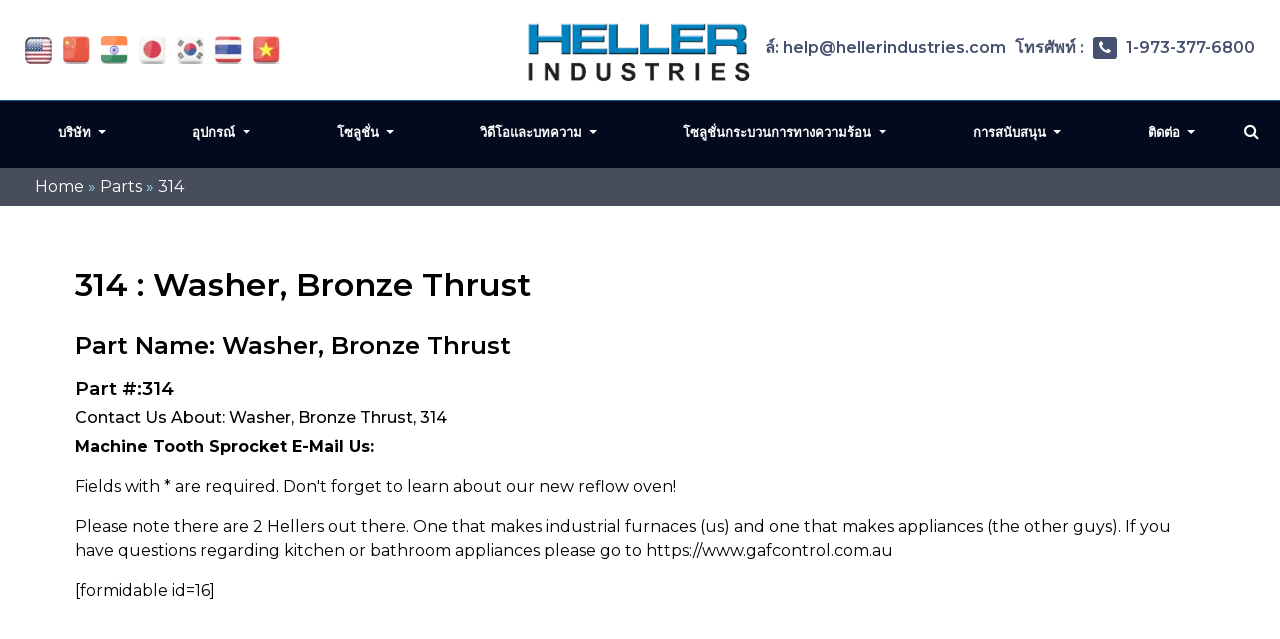

--- FILE ---
content_type: text/html; charset=UTF-8
request_url: https://heller.co.th/part/314-2/
body_size: 14388
content:
<!DOCTYPE html>
<html  lang="th" class="no-js no-svg">

<head>
  
  <meta name="viewport" content="width=device-width, initial-scale=1">
  
	<meta name="google-site-verification" content="N59yAfawuzNffK6tgb4-qBPLoHAitjohST3XAo1CCOY" >
  <meta name="google-site-verification" content="y9nIna5kzWqR2ojs59EnOYr1Q4BBVJFJYC9Mim3uS3E" >
  <link rel="icon" type="image/png" href="https://heller.co.th/wp-content/themes/hellerIndustries/images/favicon.png" >
      
  <meta name='robots' content='index, follow, max-image-preview:large, max-snippet:-1, max-video-preview:-1' >
	<style>img:is([sizes="auto" i], [sizes^="auto," i]) { contain-intrinsic-size: 3000px 1500px }</style>
	
	<!-- This site is optimized with the Yoast SEO plugin v26.3 - https://yoast.com/wordpress/plugins/seo/ -->
	<title>314</title>
	<link rel="canonical" href="https://heller.co.th/part/314-2/" >
	<meta property="og:locale" content="th_TH" >
	<meta property="og:type" content="article" >
	<meta property="og:title" content="314" >
	<meta property="og:description" content="Washer, Bronze Thrust" >
	<meta property="og:url" content="https://heller.co.th/part/314-2/" >
	<meta property="og:site_name" content="Heller Industries Thailand" >
	<meta name="twitter:card" content="summary_large_image" >
	<script type="application/ld+json" class="yoast-schema-graph">{"@context":"https://schema.org","@graph":[{"@type":"WebPage","@id":"https://heller.co.th/part/314-2/","url":"https://heller.co.th/part/314-2/","name":"314","isPartOf":{"@id":"https://heller.co.th/#website"},"datePublished":"2018-07-16T10:10:01+00:00","breadcrumb":{"@id":"https://heller.co.th/part/314-2/#breadcrumb"},"inLanguage":"en-US","potentialAction":[{"@type":"ReadAction","target":["https://heller.co.th/part/314-2/"]}]},{"@type":"BreadcrumbList","@id":"https://heller.co.th/part/314-2/#breadcrumb","itemListElement":[{"@type":"ListItem","position":1,"name":"Home","item":"https://heller.co.th/"},{"@type":"ListItem","position":2,"name":"Parts","item":"https://heller.co.th/part/"},{"@type":"ListItem","position":3,"name":"314"}]},{"@type":"WebSite","@id":"https://heller.co.th/#website","url":"https://heller.co.th/","name":"Heller Industries Thailand","description":"","potentialAction":[{"@type":"SearchAction","target":{"@type":"EntryPoint","urlTemplate":"https://heller.co.th/?s={search_term_string}"},"query-input":{"@type":"PropertyValueSpecification","valueRequired":true,"valueName":"search_term_string"}}],"inLanguage":"en-US"}]}</script>
	<!-- / Yoast SEO plugin. -->


<link rel='dns-prefetch' href='//www.googletagmanager.com' >
<link rel="alternate" type="application/rss+xml" title="Heller Industries Thailand &raquo; Feed" href="https://heller.co.th/feed/" >
<link rel="alternate" type="application/rss+xml" title="Heller Industries Thailand &raquo; Comments Feed" href="https://heller.co.th/comments/feed/" >
<link rel="alternate" type="application/rss+xml" title="Heller Industries Thailand &raquo; 314 Comments Feed" href="https://heller.co.th/part/314-2/feed/" >
<script >

window._wpemojiSettings = {"baseUrl":"https:\/\/s.w.org\/images\/core\/emoji\/16.0.1\/72x72\/","ext":".png","svgUrl":"https:\/\/s.w.org\/images\/core\/emoji\/16.0.1\/svg\/","svgExt":".svg","source":{"concatemoji":"https:\/\/heller.co.th\/wp-includes\/js\/wp-emoji-release.min.js"}};

!function(s,n){var o,i,e;function c(e){try{var t={supportTests:e,timestamp:(new Date).valueOf()};sessionStorage.setItem(o,JSON.stringify(t))}catch(e){}}function p(e,t,n){e.clearRect(0,0,e.canvas.width,e.canvas.height),e.fillText(t,0,0);var t=new Uint32Array(e.getImageData(0,0,e.canvas.width,e.canvas.height).data),a=(e.clearRect(0,0,e.canvas.width,e.canvas.height),e.fillText(n,0,0),new Uint32Array(e.getImageData(0,0,e.canvas.width,e.canvas.height).data));return t.every(function(e,t){return e===a[t]})}function u(e,t){e.clearRect(0,0,e.canvas.width,e.canvas.height),e.fillText(t,0,0);for(var n=e.getImageData(16,16,1,1),a=0;a<n.data.length;a++)if(0!==n.data[a])return!1;return!0}function f(e,t,n,a){switch(t){case"flag":return n(e,"\ud83c\udff3\ufe0f\u200d\u26a7\ufe0f","\ud83c\udff3\ufe0f\u200b\u26a7\ufe0f")?!1:!n(e,"\ud83c\udde8\ud83c\uddf6","\ud83c\udde8\u200b\ud83c\uddf6")&&!n(e,"\ud83c\udff4\udb40\udc67\udb40\udc62\udb40\udc65\udb40\udc6e\udb40\udc67\udb40\udc7f","\ud83c\udff4\u200b\udb40\udc67\u200b\udb40\udc62\u200b\udb40\udc65\u200b\udb40\udc6e\u200b\udb40\udc67\u200b\udb40\udc7f");case"emoji":return!a(e,"\ud83e\udedf")}return!1}function g(e,t,n,a){var r="undefined"!=typeof WorkerGlobalScope&&self instanceof WorkerGlobalScope?new OffscreenCanvas(300,150):s.createElement("canvas"),o=r.getContext("2d",{willReadFrequently:!0}),i=(o.textBaseline="top",o.font="600 32px Arial",{});return e.forEach(function(e){i[e]=t(o,e,n,a)}),i}function t(e){var t=s.createElement("script");t.src=e,t.defer=!0,s.head.appendChild(t)}"undefined"!=typeof Promise&&(o="wpEmojiSettingsSupports",i=["flag","emoji"],n.supports={everything:!0,everythingExceptFlag:!0},e=new Promise(function(e){s.addEventListener("DOMContentLoaded",e,{once:!0})}),new Promise(function(t){var n=function(){try{var e=JSON.parse(sessionStorage.getItem(o));if("object"==typeof e&&"number"==typeof e.timestamp&&(new Date).valueOf()<e.timestamp+604800&&"object"==typeof e.supportTests)return e.supportTests}catch(e){}return null}();if(!n){if("undefined"!=typeof Worker&&"undefined"!=typeof OffscreenCanvas&&"undefined"!=typeof URL&&URL.createObjectURL&&"undefined"!=typeof Blob)try{var e="postMessage("+g.toString()+"("+[JSON.stringify(i),f.toString(),p.toString(),u.toString()].join(",")+"));",a=new Blob([e],{type:"text/javascript"}),r=new Worker(URL.createObjectURL(a),{name:"wpTestEmojiSupports"});return void(r.onmessage=function(e){c(n=e.data),r.terminate(),t(n)})}catch(e){}c(n=g(i,f,p,u))}t(n)}).then(function(e){for(var t in e)n.supports[t]=e[t],n.supports.everything=n.supports.everything&&n.supports[t],"flag"!==t&&(n.supports.everythingExceptFlag=n.supports.everythingExceptFlag&&n.supports[t]);n.supports.everythingExceptFlag=n.supports.everythingExceptFlag&&!n.supports.flag,n.DOMReady=!1,n.readyCallback=function(){n.DOMReady=!0}}).then(function(){return e}).then(function(){var e;n.supports.everything||(n.readyCallback(),(e=n.source||{}).concatemoji?t(e.concatemoji):e.wpemoji&&e.twemoji&&(t(e.twemoji),t(e.wpemoji)))}))}((window,document),window._wpemojiSettings);

</script>
<link rel='stylesheet' id='onetwoone_tuition_agency-style-css' href='https://heller.co.th/wp-content/themes/hellerIndustries/style.css'  media='all' >
<link rel='stylesheet' id='vendor_styles_heller-css' href='https://heller.co.th/wp-content/themes/hellerIndustries/css/vendor_style.css'  media='all' >
<link rel='stylesheet' id='custom-css' href='https://heller.co.th/wp-content/themes/hellerIndustries/css/custom.css'  media='all' >
<style id='wp-emoji-styles-inline-css' >

	img.wp-smiley, img.emoji {
		display: inline !important;
		border: none !important;
		box-shadow: none !important;
		height: 1em !important;
		width: 1em !important;
		margin: 0 0.07em !important;
		vertical-align: -0.1em !important;
		background: none !important;
		padding: 0 !important;
	}
</style>
<link rel='stylesheet' id='wp-block-library-css' href='https://heller.co.th/wp-includes/css/dist/block-library/style.min.css'  media='all' >
<style id='classic-theme-styles-inline-css' >

.wp-block-button__link{color:#fff;background-color:#32373c;border-radius:9999px;box-shadow:none;text-decoration:none;padding:calc(.667em + 2px) calc(1.333em + 2px);font-size:1.125em}.wp-block-file__button{background:#32373c;color:#fff;text-decoration:none}
</style>
<link rel='stylesheet' id='gutenberg-pdfjs-css' href='https://heller.co.th/wp-content/plugins/pdfjs-viewer-shortcode/inc/../blocks/dist/style.css'  media='all' >
<style id='pdfemb-pdf-embedder-viewer-style-inline-css' >
.wp-block-pdfemb-pdf-embedder-viewer{max-width:none}

</style>
<style id='global-styles-inline-css' >
:root{--wp--preset--aspect-ratio--square: 1;--wp--preset--aspect-ratio--4-3: 4/3;--wp--preset--aspect-ratio--3-4: 3/4;--wp--preset--aspect-ratio--3-2: 3/2;--wp--preset--aspect-ratio--2-3: 2/3;--wp--preset--aspect-ratio--16-9: 16/9;--wp--preset--aspect-ratio--9-16: 9/16;--wp--preset--color--black: #000000;--wp--preset--color--cyan-bluish-gray: #abb8c3;--wp--preset--color--white: #ffffff;--wp--preset--color--pale-pink: #f78da7;--wp--preset--color--vivid-red: #cf2e2e;--wp--preset--color--luminous-vivid-orange: #ff6900;--wp--preset--color--luminous-vivid-amber: #fcb900;--wp--preset--color--light-green-cyan: #7bdcb5;--wp--preset--color--vivid-green-cyan: #00d084;--wp--preset--color--pale-cyan-blue: #8ed1fc;--wp--preset--color--vivid-cyan-blue: #0693e3;--wp--preset--color--vivid-purple: #9b51e0;--wp--preset--gradient--vivid-cyan-blue-to-vivid-purple: linear-gradient(135deg,rgba(6,147,227,1) 0%,rgb(155,81,224) 100%);--wp--preset--gradient--light-green-cyan-to-vivid-green-cyan: linear-gradient(135deg,rgb(122,220,180) 0%,rgb(0,208,130) 100%);--wp--preset--gradient--luminous-vivid-amber-to-luminous-vivid-orange: linear-gradient(135deg,rgba(252,185,0,1) 0%,rgba(255,105,0,1) 100%);--wp--preset--gradient--luminous-vivid-orange-to-vivid-red: linear-gradient(135deg,rgba(255,105,0,1) 0%,rgb(207,46,46) 100%);--wp--preset--gradient--very-light-gray-to-cyan-bluish-gray: linear-gradient(135deg,rgb(238,238,238) 0%,rgb(169,184,195) 100%);--wp--preset--gradient--cool-to-warm-spectrum: linear-gradient(135deg,rgb(74,234,220) 0%,rgb(151,120,209) 20%,rgb(207,42,186) 40%,rgb(238,44,130) 60%,rgb(251,105,98) 80%,rgb(254,248,76) 100%);--wp--preset--gradient--blush-light-purple: linear-gradient(135deg,rgb(255,206,236) 0%,rgb(152,150,240) 100%);--wp--preset--gradient--blush-bordeaux: linear-gradient(135deg,rgb(254,205,165) 0%,rgb(254,45,45) 50%,rgb(107,0,62) 100%);--wp--preset--gradient--luminous-dusk: linear-gradient(135deg,rgb(255,203,112) 0%,rgb(199,81,192) 50%,rgb(65,88,208) 100%);--wp--preset--gradient--pale-ocean: linear-gradient(135deg,rgb(255,245,203) 0%,rgb(182,227,212) 50%,rgb(51,167,181) 100%);--wp--preset--gradient--electric-grass: linear-gradient(135deg,rgb(202,248,128) 0%,rgb(113,206,126) 100%);--wp--preset--gradient--midnight: linear-gradient(135deg,rgb(2,3,129) 0%,rgb(40,116,252) 100%);--wp--preset--font-size--small: 13px;--wp--preset--font-size--medium: 20px;--wp--preset--font-size--large: 36px;--wp--preset--font-size--x-large: 42px;--wp--preset--spacing--20: 0.44rem;--wp--preset--spacing--30: 0.67rem;--wp--preset--spacing--40: 1rem;--wp--preset--spacing--50: 1.5rem;--wp--preset--spacing--60: 2.25rem;--wp--preset--spacing--70: 3.38rem;--wp--preset--spacing--80: 5.06rem;--wp--preset--shadow--natural: 6px 6px 9px rgba(0, 0, 0, 0.2);--wp--preset--shadow--deep: 12px 12px 50px rgba(0, 0, 0, 0.4);--wp--preset--shadow--sharp: 6px 6px 0px rgba(0, 0, 0, 0.2);--wp--preset--shadow--outlined: 6px 6px 0px -3px rgba(255, 255, 255, 1), 6px 6px rgba(0, 0, 0, 1);--wp--preset--shadow--crisp: 6px 6px 0px rgba(0, 0, 0, 1);}:where(.is-layout-flex){gap: 0.5em;}:where(.is-layout-grid){gap: 0.5em;}body .is-layout-flex{display: flex;}.is-layout-flex{flex-wrap: wrap;align-items: center;}.is-layout-flex > :is(*, div){margin: 0;}body .is-layout-grid{display: grid;}.is-layout-grid > :is(*, div){margin: 0;}:where(.wp-block-columns.is-layout-flex){gap: 2em;}:where(.wp-block-columns.is-layout-grid){gap: 2em;}:where(.wp-block-post-template.is-layout-flex){gap: 1.25em;}:where(.wp-block-post-template.is-layout-grid){gap: 1.25em;}.has-black-color{color: var(--wp--preset--color--black) !important;}.has-cyan-bluish-gray-color{color: var(--wp--preset--color--cyan-bluish-gray) !important;}.has-white-color{color: var(--wp--preset--color--white) !important;}.has-pale-pink-color{color: var(--wp--preset--color--pale-pink) !important;}.has-vivid-red-color{color: var(--wp--preset--color--vivid-red) !important;}.has-luminous-vivid-orange-color{color: var(--wp--preset--color--luminous-vivid-orange) !important;}.has-luminous-vivid-amber-color{color: var(--wp--preset--color--luminous-vivid-amber) !important;}.has-light-green-cyan-color{color: var(--wp--preset--color--light-green-cyan) !important;}.has-vivid-green-cyan-color{color: var(--wp--preset--color--vivid-green-cyan) !important;}.has-pale-cyan-blue-color{color: var(--wp--preset--color--pale-cyan-blue) !important;}.has-vivid-cyan-blue-color{color: var(--wp--preset--color--vivid-cyan-blue) !important;}.has-vivid-purple-color{color: var(--wp--preset--color--vivid-purple) !important;}.has-black-background-color{background-color: var(--wp--preset--color--black) !important;}.has-cyan-bluish-gray-background-color{background-color: var(--wp--preset--color--cyan-bluish-gray) !important;}.has-white-background-color{background-color: var(--wp--preset--color--white) !important;}.has-pale-pink-background-color{background-color: var(--wp--preset--color--pale-pink) !important;}.has-vivid-red-background-color{background-color: var(--wp--preset--color--vivid-red) !important;}.has-luminous-vivid-orange-background-color{background-color: var(--wp--preset--color--luminous-vivid-orange) !important;}.has-luminous-vivid-amber-background-color{background-color: var(--wp--preset--color--luminous-vivid-amber) !important;}.has-light-green-cyan-background-color{background-color: var(--wp--preset--color--light-green-cyan) !important;}.has-vivid-green-cyan-background-color{background-color: var(--wp--preset--color--vivid-green-cyan) !important;}.has-pale-cyan-blue-background-color{background-color: var(--wp--preset--color--pale-cyan-blue) !important;}.has-vivid-cyan-blue-background-color{background-color: var(--wp--preset--color--vivid-cyan-blue) !important;}.has-vivid-purple-background-color{background-color: var(--wp--preset--color--vivid-purple) !important;}.has-black-border-color{border-color: var(--wp--preset--color--black) !important;}.has-cyan-bluish-gray-border-color{border-color: var(--wp--preset--color--cyan-bluish-gray) !important;}.has-white-border-color{border-color: var(--wp--preset--color--white) !important;}.has-pale-pink-border-color{border-color: var(--wp--preset--color--pale-pink) !important;}.has-vivid-red-border-color{border-color: var(--wp--preset--color--vivid-red) !important;}.has-luminous-vivid-orange-border-color{border-color: var(--wp--preset--color--luminous-vivid-orange) !important;}.has-luminous-vivid-amber-border-color{border-color: var(--wp--preset--color--luminous-vivid-amber) !important;}.has-light-green-cyan-border-color{border-color: var(--wp--preset--color--light-green-cyan) !important;}.has-vivid-green-cyan-border-color{border-color: var(--wp--preset--color--vivid-green-cyan) !important;}.has-pale-cyan-blue-border-color{border-color: var(--wp--preset--color--pale-cyan-blue) !important;}.has-vivid-cyan-blue-border-color{border-color: var(--wp--preset--color--vivid-cyan-blue) !important;}.has-vivid-purple-border-color{border-color: var(--wp--preset--color--vivid-purple) !important;}.has-vivid-cyan-blue-to-vivid-purple-gradient-background{background: var(--wp--preset--gradient--vivid-cyan-blue-to-vivid-purple) !important;}.has-light-green-cyan-to-vivid-green-cyan-gradient-background{background: var(--wp--preset--gradient--light-green-cyan-to-vivid-green-cyan) !important;}.has-luminous-vivid-amber-to-luminous-vivid-orange-gradient-background{background: var(--wp--preset--gradient--luminous-vivid-amber-to-luminous-vivid-orange) !important;}.has-luminous-vivid-orange-to-vivid-red-gradient-background{background: var(--wp--preset--gradient--luminous-vivid-orange-to-vivid-red) !important;}.has-very-light-gray-to-cyan-bluish-gray-gradient-background{background: var(--wp--preset--gradient--very-light-gray-to-cyan-bluish-gray) !important;}.has-cool-to-warm-spectrum-gradient-background{background: var(--wp--preset--gradient--cool-to-warm-spectrum) !important;}.has-blush-light-purple-gradient-background{background: var(--wp--preset--gradient--blush-light-purple) !important;}.has-blush-bordeaux-gradient-background{background: var(--wp--preset--gradient--blush-bordeaux) !important;}.has-luminous-dusk-gradient-background{background: var(--wp--preset--gradient--luminous-dusk) !important;}.has-pale-ocean-gradient-background{background: var(--wp--preset--gradient--pale-ocean) !important;}.has-electric-grass-gradient-background{background: var(--wp--preset--gradient--electric-grass) !important;}.has-midnight-gradient-background{background: var(--wp--preset--gradient--midnight) !important;}.has-small-font-size{font-size: var(--wp--preset--font-size--small) !important;}.has-medium-font-size{font-size: var(--wp--preset--font-size--medium) !important;}.has-large-font-size{font-size: var(--wp--preset--font-size--large) !important;}.has-x-large-font-size{font-size: var(--wp--preset--font-size--x-large) !important;}
:where(.wp-block-post-template.is-layout-flex){gap: 1.25em;}:where(.wp-block-post-template.is-layout-grid){gap: 1.25em;}
:where(.wp-block-columns.is-layout-flex){gap: 2em;}:where(.wp-block-columns.is-layout-grid){gap: 2em;}
:root :where(.wp-block-pullquote){font-size: 1.5em;line-height: 1.6;}
</style>
<link rel='stylesheet' id='utm-event-tracker-css' href='https://heller.co.th/wp-content/plugins/utm-event-tracker-and-analytics/assets/frontend.css'  media='all' >
<link rel='stylesheet' id='slb_core-css' href='https://heller.co.th/wp-content/plugins/simple-lightbox/client/css/app.css'  media='all' >
<script  src="https://heller.co.th/wp-includes/js/jquery/jquery.min.js" id="jquery-core-js"></script>
<script  src="https://heller.co.th/wp-includes/js/jquery/jquery-migrate.min.js" id="jquery-migrate-js"></script>
<script src="https://heller.co.th/wp-content/themes/hellerIndustries/js/vendor_scripts.js" defer="defer" ></script><script src="https://heller.co.th/wp-content/themes/hellerIndustries/js/custom.js" defer="defer" ></script><script  id="whp7912front.js6278-js-extra">

var whp_local_data = {"add_url":"https:\/\/heller.co.th\/wp-admin\/post-new.php?post_type=event","ajaxurl":"https:\/\/heller.co.th\/wp-admin\/admin-ajax.php"};

</script>
<script  src="https://heller.co.th/wp-content/plugins/wp-security-hardening/modules/js/front.js" id="whp7912front.js6278-js"></script>
<link rel="EditURI" type="application/rsd+xml" title="RSD" href="https://heller.co.th/xmlrpc.php?rsd" >
<meta name="generator" content="Site Kit by Google 1.165.0" ><script>function getUTMData() {
    const urlParams = new URLSearchParams(window.location.search);
    return {
        utm_campaign: urlParams.get('utm_campaign') || '',
        utm_content: urlParams.get('utm_content') || '',
        utm_source: urlParams.get('utm_source') || '',
        utm_term: urlParams.get('utm_term') || '',
        utm_medium: urlParams.get('utm_medium') || '',
        event: urlParams.get('event') || ''
    };
}

jQuery(document).ready(function($) {

	let form_visi = false;
    const observer = new MutationObserver(function(mutationsList) {
        mutationsList.forEach(function(mutation) {
            if (mutation.type === "childList") {
                $('.forminator-custom-form').each(function() {
                    if ($(this).is(':visible')) {
                        
                        
                        yourCustomFunction();
						form_visi = true;
                    }
                });
            }
        });
    });

    observer.observe(document.body, { childList: true, subtree: true });

    function yourCustomFunction() {
		if(form_visi == false){
			const utmData = getUTMData();
            
            
           $('.hide-inp').parent().hide();
            
            $('.cus-utm-campaigns-inp input').val(utmData.utm_campaign ? utmData.utm_campaign : '');
			$('.cus-utm-contents-inp input').val(utmData.utm_content ? utmData.utm_content : '');
            $('.cus-utm-sources-inp input').val(utmData.utm_source ? utmData.utm_source : '');
			$('.cus-utm-terms-inp input').val(utmData.utm_term ? utmData.utm_term : '');
			$('.cus-utm-events-inp input').val(utmData.event ? utmData.event : '');
			$('.cus-utm-mediums-inp input').val(utmData.utm_medium ? utmData.utm_medium : '');
            
		}
         
        
    }
});</script>		<style  id="wp-custom-css">
			.listitem a {
    background-position: 0 4.5px;
}

.sidebar_desc ul li a {
    background-position: 0 5.4px;
}		</style>
		
<script > 
var fesdpid = 'F4s7vMiykK'; 
var fesdpextid = '600a412d'; 
var __ibaseUrl = (("https:" == document.location.protocol) ? "https://fe.sitedataprocessing.com" : "http://fe.sitedataprocessing.com");
(function () { 
var va = document.createElement('script'); va.type = 'text/javascript'; va.async = true; 
va.src = __ibaseUrl + '/cscripts/' + fesdpid + '-' + fesdpextid + '.js'; 
var sv = document.getElementsByTagName('script')[0]; sv.parentNode.insertBefore(va, sv); 
})(); 
</script>
<!-- Global site tag (gtag.js) - Google Analytics -->
<script async src="https://www.googletagmanager.com/gtag/js?id=UA-16960250-1"></script>
<script>
  window.dataLayer = window.dataLayer || [];
  function gtag(){dataLayer.push(arguments);}
  gtag('js', new Date());

  gtag('config', 'UA-16960250-1');
</script>
</head>   
<body data-rsssl=1 class="wp-singular parts-template-default single single-parts postid-4746 wp-theme-hellerIndustries" >
<div class="bannerouter innerbanner modfimage">
		<div class="slider-area banner_content">
        <div class="slideshow1">
            <div class="slider1">
                  <div class="item1 innerslider_img">
                      <div class="slider_content ">
                          <div class="banner_text">
                          </div>
                      </div> 
                  </div>
				    </div>
			  </div>
		</div>
	</div>  
 <!-- bradcampinfo -->
 <div class="bradcampinfo">
	<div class="container">
		<div class="row">
			<div class="col-sm-12">
				<div class="bradcampcontent">
					<span><span><a href="https://heller.co.th/">Home</a></span> » <span><a href="https://heller.co.th/part/">Parts</a></span> » <span class="breadcrumb_last" aria-current="page">314</span></span>				</div>
			</div>
		</div>
	</div>
</div>
  <div class="inner_section def_pad">

      <div class="inner_banner">
        </div>

          <div class="container">
              <div class="row">

              <div class="col-sm-12"> 
                                                        <div class="blog_section">
                      <div class="blog_add ">
					  						
                    </div>
                    <div class=" innerpages  "> 
                      <h1 class="part_h1">314 : Washer, Bronze Thrust</h1>
                      <h2 class="part_h2">Part Name: Washer, Bronze Thrust</h2>
					            <h3 class="part_h3">Part #:314</h3>
                      <h4 class="part_h4">Contact Us About:  Washer, Bronze Thrust, 314</h4>
                      <!--
<p>Description: <p>Washer, Bronze Thrust</p>
</p>


<p>Learn more about 314: <p>Washer, Bronze Thrust</p>
:</p>


<p>Call Heller's Service Department: +1-973-377-6800 Ext 5</p> -->

<p><strong>Machine Tooth Sprocket E-Mail Us:</strong></p>
<p>Fields with * are required. Don't forget to learn about our new reflow oven!</p>

<p>Please note there are 2 Hellers out there. One that makes industrial furnaces (us) and one that makes appliances (the other guys). If you have questions regarding kitchen or bathroom appliances please go to https://www.gafcontrol.com.au</p>
[formidable id=16]	
                    </div>
                </div>
                                  
        </div>
        <!--  get_sidebar-->
     
      </div>  
    </div>
  </div>
  <script>
document.querySelector('input[name="subjectinfo"]').value = "Heller Washer, Bronze Thrust, 314 Inquiry";


    var mutationObserver = new MutationObserver(function(mutations) {
      mutations.forEach(function(mutation) {
        document.querySelector('input[name="subjectinfo"]').value = "Heller Washer, Bronze Thrust, 314 Inquiry";
      });
    });

    mutationObserver.observe(document.querySelector('input[name="subjectinfo"]'), { attributes: true, childList: true, subtree: true });

    document.querySelector('input[name="subjectinfo"]').addEventListener('change', function(){
      mutationObserver.disconnect();
    })


  </script>

  	<header class="header_outer fixed_header innerheader">
		<div class="inner_header_top">
			<div class="container">
				<div class="row">
					<div class="col-md-12">
						<div class="header_top contentarea">
							<div class="flag_info">
							<a href="https://hellerindustries.com/" target="_blank"  class=""><img width="37" height="39" src="https://heller.co.th/wp-content/themes/hellerIndustries/images/usa1.jpg" alt=""></a>
                            <a rel="nofollow" href="https://hellerindustries.com.cn/" target="_blank"  class=""><img width="37" height="39" src="https://heller.co.th/wp-content/themes/hellerIndustries/images/icon-flag-china.png" alt=""></a>
                            <a rel="nofollow" href="https://hellerindustries.in/" target="_blank"  class=""><img width="37" height="39" src="https://heller.co.th/wp-content/themes/hellerIndustries/images/icon-flag-india.png" alt=""></a>
							<a rel="nofollow" href="https://heller.jp/" target="_blank"><img width="37" height="39" src="https://heller.co.th/wp-content/themes/hellerIndustries/images/icon-flag-japan.png" alt=""></a>
							<a rel="nofollow" href="https://heller.kr/" target="_blank"><img width="37" height="39" src="https://heller.co.th/wp-content/themes/hellerIndustries/images/icon-flag-korea.png" alt=""></a>
							<a rel="nofollow" href="https://heller.co.th/" target="_blank"><img width="37" height="39" src="https://heller.co.th/wp-content/themes/hellerIndustries/images/icon-flag-thailand.png" alt=""></a>
							<a rel="nofollow" href="https://heller.vn/" target="_blank"><img width="37" height="39" src="https://heller.co.th/wp-content/themes/hellerIndustries/images/icon-flag-vietnam.png" alt=""></a>
							</div>
							<div class="logo_info">
								<a href="https://heller.co.th"><img width="200" src="https://heller.co.th/wp-content/themes/hellerIndustries/images/heller-logo-transparent.png" alt="Manufacturer of convection reflow ovens and curing ovens"></a>

							</div>
							<div class="helpinfo">
							<div class="textwidget custom-html-widget"><div class="helpinfo">	<a href="mailto:help@hellerindustries.com"><span><i class="fa fa-envelope-o" aria-hidden="true"></i></span>อีเมล์: help@hellerindustries.com</a>	<!--<a href=""><span><i class="fa fa-phone" aria-hidden="true"></i></span> 1 973 377 6800</a>-->	<a href="" class="ph_desktop">โทรศัพท์ : <span><i class="fa fa-phone" aria-hidden="true"></i></span> 1-973-377-6800</a>	<a href="tel:1-973-377-6800" class="ph_phone">โทรศัพท์ :<span><i class="fa fa-phone" aria-hidden="true"></i></span> 1-973-377-6800</a>	</div></div> 
							</div>
						</div>
					</div>
				</div>
			</div>
		</div>

		<div class="menucontent contentarea innerpag_topemenu">
			<div class="container">
				<div class="row">
					<div class="col-md-12">
						<div class="menucontent_view">
							<div class="leftmenu">
								<nav class="navbar navbar-expand-lg navbar-light bg-light ">
								<button class="navbar-toggler" type="button" data-toggle="collapse" aria-expanded="false" aria-label="Toggle navigation">
								<i class="fa fa-bars navicon" aria-hidden="true"></i>
								</button>
								<div class="collapse navbar-collapse">
									<div class="navbar-nav">
					
										<div id="collapsibleNavbar2" class="menu-left-top-header-menu-container"><ul id="menu-left-top-header-menu" class="menu"><li id="menu-item-12900" class="menu-item menu-item-type-post_type menu-item-object-page menu-item-has-children menu-item-12900 dropdown"><a title="บริษัท" href="#" data-toggle="dropdown" class="dropdown-toggle" aria-haspopup="true">บริษัท <span class="caret"></span></a>
<ul role="menu" class=" dropdown-menu">
	<li id="menu-item-12901" class="menu-item menu-item-type-post_type menu-item-object-page menu-item-12901"><a title="เกี่ยวกับ" href="https://heller.co.th/thermal/">เกี่ยวกับ</a></li>
	<li id="menu-item-12903" class="menu-item menu-item-type-post_type menu-item-object-page menu-item-12903"><a title="ข่าวสาร" href="https://heller.co.th/news/">ข่าวสาร</a></li>
	<li id="menu-item-12902" class="menu-item menu-item-type-post_type menu-item-object-page menu-item-12902"><a title="เหตุการณ์" href="https://heller.co.th/events/">เหตุการณ์</a></li>
	<li id="menu-item-12928" class="menu-item menu-item-type-post_type menu-item-object-page menu-item-12928"><a title="ใบรับรอง" href="https://heller.co.th/iso-9001-certifications/">ใบรับรอง</a></li>
</ul>
</li>
<li id="menu-item-12841" class="menu-item menu-item-type-custom menu-item-object-custom menu-item-has-children menu-item-12841 dropdown"><a title="อุปกรณ์" href="#" data-toggle="dropdown" class="dropdown-toggle" aria-haspopup="true">อุปกรณ์ <span class="caret"></span></a>
<ul role="menu" class=" dropdown-menu">
	<li id="menu-item-12924" class="menu-item menu-item-type-post_type menu-item-object-page menu-item-has-children menu-item-12924 dropdown"><a title="เตาอบ Reflow การพาความร้อน" href="https://heller.co.th/reflow-ovens/">เตาอบ Reflow การพาความร้อน</a>
	<ul role="menu" class=" dropdown-menu">
		<li id="menu-item-12842" class="menu-item menu-item-type-custom menu-item-object-custom menu-item-12842"><a title="มาใหม่! เตาอบ MK7 Reflow" href="/reflow-oven/">มาใหม่! เตาอบ MK7 Reflow</a></li>
	</ul>
</li>
	<li id="menu-item-12977" class="menu-item menu-item-type-post_type menu-item-object-page menu-item-12977"><a title="เตาอบ Reflow แบบสุญญากาศ/แบบไม่มีช่องว่าง" href="https://heller.co.th/dual-lane-dual-temperature">เตาอบ Reflow แบบสุญญากาศ/แบบไม่มีช่องว่าง</a></li>
	<li id="menu-item-12978" class="menu-item menu-item-type-post_type menu-item-object-page menu-item-12978"><a title="เตาอบ Reflow แบบไร้ฟลักซ์/ฟลักซ์" href="https://heller.co.th/curing-back-end-semiconductor/">เตาอบ Reflow แบบไร้ฟลักซ์/ฟลักซ์</a></li>
	<li id="menu-item-12923" class="menu-item menu-item-type-post_type menu-item-object-page menu-item-12923"><a title="เตาอบบ่มด้วยแรงดัน (PCO)" href="https://heller.co.th/voidless/">เตาอบบ่มด้วยแรงดัน (PCO)</a></li>
	<li id="menu-item-12920" class="menu-item menu-item-type-post_type menu-item-object-page menu-item-12920"><a title="เตาอบบ่มแนวตั้ง" href="https://heller.co.th/vertical-curing-ovens/">เตาอบบ่มแนวตั้ง</a></li>
	<li id="menu-item-12927" class="menu-item menu-item-type-post_type menu-item-object-page menu-item-12927"><a title="เตาอบ Reflow และ Curing แบบกำหนดเอง" href="https://heller.co.th/custom-reflow/">เตาอบ Reflow และ Curing แบบกำหนดเอง</a></li>
	<li id="menu-item-12839" class="menu-item menu-item-type-custom menu-item-object-custom menu-item-12839"><a title="เตาอบ Reflow มือสอง" href="/usedequipment/">เตาอบ Reflow มือสอง</a></li>
</ul>
</li>
<li id="menu-item-12919" class="menu-item menu-item-type-post_type menu-item-object-page menu-item-has-children menu-item-12919 dropdown"><a title="โซลูชั่น" href="#" data-toggle="dropdown" class="dropdown-toggle" aria-haspopup="true">โซลูชั่น <span class="caret"></span></a>
<ul role="menu" class=" dropdown-menu">
	<li id="menu-item-12834" class="menu-item menu-item-type-custom menu-item-object-custom menu-item-has-children menu-item-12834 dropdown"><a title="ตลาด" href="#">ตลาด</a>
	<ul role="menu" class=" dropdown-menu">
		<li id="menu-item-12837" class="menu-item menu-item-type-custom menu-item-object-custom menu-item-12837"><a title="การประกอบอุปกรณ์อิเล็กทรอนิกส์สำหรับผู้บริโภค" href="/electronics-assembly/">การประกอบอุปกรณ์อิเล็กทรอนิกส์สำหรับผู้บริโภค</a></li>
		<li id="menu-item-12838" class="menu-item menu-item-type-custom menu-item-object-custom menu-item-12838"><a title="บรรจุภัณฑ์ขั้นสูงของเซมิคอนดักเตอร์" href="/semiconductor-advance-packaging/">บรรจุภัณฑ์ขั้นสูงของเซมิคอนดักเตอร์</a></li>
		<li id="menu-item-12840" class="menu-item menu-item-type-custom menu-item-object-custom menu-item-12840"><a title="เทคโนโลยี Surface Mount" href="/smt-solder-reflow/">เทคโนโลยี Surface Mount</a></li>
		<li id="menu-item-12926" class="menu-item menu-item-type-post_type menu-item-object-page menu-item-12926"><a title="เพาเวอร์อิเล็กทรอนิกส์" href="https://heller.co.th/power-electronics/">เพาเวอร์อิเล็กทรอนิกส์</a></li>
		<li id="menu-item-12925" class="menu-item menu-item-type-post_type menu-item-object-page menu-item-12925"><a title="อื่นๆ" href="https://heller.co.th/other/">อื่นๆ</a></li>
	</ul>
</li>
	<li id="menu-item-12835" class="menu-item menu-item-type-custom menu-item-object-custom menu-item-has-children menu-item-12835 dropdown"><a title="แอพพลิเคชั่น" href="#">แอพพลิเคชั่น</a>
	<ul role="menu" class=" dropdown-menu">
		<li id="menu-item-12836" class="menu-item menu-item-type-custom menu-item-object-custom menu-item-12836"><a title="การบัดกรีแบบพาความร้อน" href="/reflow-ovens/">การบัดกรีแบบพาความร้อน</a></li>
		<li id="menu-item-12931" class="menu-item menu-item-type-post_type menu-item-object-page menu-item-12931"><a title="เป็นโมฆะฟรีบัดกรี" href="https://heller.co.th/void-free-soldering/">เป็นโมฆะฟรีบัดกรี</a></li>
		<li id="menu-item-12930" class="menu-item menu-item-type-post_type menu-item-object-page menu-item-12930"><a title="บัดกรีไร้ฟลักซ์" href="https://heller.co.th/fluxless-soldering/">บัดกรีไร้ฟลักซ์</a></li>
		<li id="menu-item-12943" class="menu-item menu-item-type-post_type menu-item-object-page menu-item-12943"><a title="เตาอบบ่มสำหรับการใช้งานบ่ม" href="https://heller.co.th/curing-applications/">เตาอบบ่มสำหรับการใช้งานบ่ม</a></li>
		<li id="menu-item-12929" class="menu-item menu-item-type-post_type menu-item-object-page menu-item-12929"><a title="Low Void Curing – เฮลเลอร์" href="https://heller.co.th/low-void-curing/">Low Void Curing – เฮลเลอร์</a></li>
		<li id="menu-item-12944" class="menu-item menu-item-type-post_type menu-item-object-page menu-item-12944"><a title="ซอฟต์แวร์และระบบอัตโนมัติ" href="https://heller.co.th/software">ซอฟต์แวร์และระบบอัตโนมัติ</a></li>
	</ul>
</li>
</ul>
</li>
<li id="menu-item-12843" class="menu-item menu-item-type-custom menu-item-object-custom menu-item-has-children menu-item-12843 dropdown"><a title="วิดีโอและบทความ" href="#" data-toggle="dropdown" class="dropdown-toggle" aria-haspopup="true">วิดีโอและบทความ <span class="caret"></span></a>
<ul role="menu" class=" dropdown-menu">
	<li id="menu-item-12933" class="menu-item menu-item-type-post_type menu-item-object-page menu-item-12933"><a title="เอกสารไวท์เปเปอร์และบทความทางเทคนิค" href="https://heller.co.th/publications/">เอกสารไวท์เปเปอร์และบทความทางเทคนิค</a></li>
	<li id="menu-item-12932" class="menu-item menu-item-type-post_type menu-item-object-page menu-item-12932"><a title="วิดีโอ" href="https://heller.co.th/video/">วิดีโอ</a></li>
</ul>
</li>
</ul></div>									</div>
								</div>
								</nav>
							</div>
							<div class="logo_info">
								<a href="https://heller.co.th"><img width="108" src="https://heller.co.th/wp-content/themes/hellerIndustries/images/HELLER-LOGO.png" alt=""></a>
							</div>
							<div class="rightmenu">
								<nav class="navbar navbar-expand-lg navbar-light bg-light ">
								<button class="navbar-toggler" type="button" data-toggle="collapse" aria-expanded="false" aria-label="Toggle navigation">
								<i class="fa fa-bars navicon" aria-hidden="true"></i>
								</button>
								<div class="collapse navbar-collapse">
									<div class="navbar-nav">
								
										<div id="collapsibleNavbar" class="menu-right-top-header-menu-container"><ul id="menu-right-top-header-menu" class="menu"><li id="menu-item-12831" class="menu-item menu-item-type-custom menu-item-object-custom menu-item-has-children menu-item-12831 dropdown"><a title="โซลูชั่นกระบวนการทางความร้อน" href="#" data-toggle="dropdown" class="dropdown-toggle" aria-haspopup="true">โซลูชั่นกระบวนการทางความร้อน <span class="caret"></span></a>
<ul role="menu" class=" dropdown-menu">
	<li id="menu-item-12865" class="menu-item menu-item-type-post_type menu-item-object-page menu-item-12865"><a title="โซลูชันการบัดกรี Reflow" href="https://heller.co.th/reflow-soldering-problems-overview/">โซลูชันการบัดกรี Reflow</a></li>
	<li id="menu-item-12864" class="menu-item menu-item-type-post_type menu-item-object-page menu-item-12864"><a title="สาเหตุ &amp; ข้อบกพร่อง – การบัดกรีแบบ Reflow" href="https://heller.co.th/causes-defects-reflow-soldering/">สาเหตุ &#038; ข้อบกพร่อง – การบัดกรีแบบ Reflow</a></li>
	<li id="menu-item-12891" class="menu-item menu-item-type-post_type menu-item-object-page menu-item-12891"><a title="ข้อบกพร่องของลูกประสาน" href="https://heller.co.th/solder-balls-defects">ข้อบกพร่องของลูกประสาน</a></li>
	<li id="menu-item-12892" class="menu-item menu-item-type-post_type menu-item-object-page menu-item-12892"><a title="บัดกรีไม่เพียงพอ" href="https://heller.co.th/opensor-insufficient-solder/">บัดกรีไม่เพียงพอ</a></li>
	<li id="menu-item-12893" class="menu-item menu-item-type-post_type menu-item-object-page menu-item-12893"><a title="ข้อบกพร่อง Wiking" href="https://heller.co.th/wicking-defects/">ข้อบกพร่อง Wiking</a></li>
	<li id="menu-item-12894" class="menu-item menu-item-type-post_type menu-item-object-page menu-item-12894"><a title="ปัญหาการบัดกรี PCB Tombstoning" href="https://heller.co.th/tombstoning/">ปัญหาการบัดกรี PCB Tombstoning</a></li>
	<li id="menu-item-12895" class="menu-item menu-item-type-post_type menu-item-object-page menu-item-12895"><a title="ข้อบกพร่องในการเชื่อมต่อ PCB – Heller" href="https://heller.co.th/bridging-defects/">ข้อบกพร่องในการเชื่อมต่อ PCB – Heller</a></li>
	<li id="menu-item-12896" class="menu-item menu-item-type-post_type menu-item-object-page menu-item-12896"><a title="PCB Dewetting – เฮลเลอร์" href="https://heller.co.th/dewetting/">PCB Dewetting – เฮลเลอร์</a></li>
	<li id="menu-item-12897" class="menu-item menu-item-type-post_type menu-item-object-page menu-item-12897"><a title="PCB ไม่เปียก" href="https://heller.co.th/nonwetting/">PCB ไม่เปียก</a></li>
	<li id="menu-item-12898" class="menu-item menu-item-type-post_type menu-item-object-page menu-item-12898"><a title="ช่องว่างของแผงวงจร" href="https://heller.co.th/voids/">ช่องว่างของแผงวงจร</a></li>
	<li id="menu-item-12899" class="menu-item menu-item-type-post_type menu-item-object-page menu-item-12899"><a title="PCB Delamination" href="https://heller.co.th/delamination/">PCB Delamination</a></li>
	<li id="menu-item-12904" class="menu-item menu-item-type-post_type menu-item-object-page menu-item-12904"><a title="การแคร็กส่วนประกอบ" href="https://heller.co.th/component-cracking/">การแคร็กส่วนประกอบ</a></li>
	<li id="menu-item-12890" class="menu-item menu-item-type-post_type menu-item-object-page menu-item-12890"><a title="การเจริญเติบโตระหว่างโลหะบน PCB – Heller" href="https://heller.co.th/intermetallics-growth">การเจริญเติบโตระหว่างโลหะบน PCB – Heller</a></li>
	<li id="menu-item-12905" class="menu-item menu-item-type-post_type menu-item-object-page menu-item-12905"><a title="เตาอบ Reflow Fluxless/Formic" href="https://heller.co.th/dull-solder-joints/">เตาอบ Reflow Fluxless/Formic</a></li>
</ul>
</li>
<li id="menu-item-12830" class="menu-item menu-item-type-custom menu-item-object-custom menu-item-has-children menu-item-12830 dropdown"><a title="การสนับสนุน" href="#" data-toggle="dropdown" class="dropdown-toggle" aria-haspopup="true">การสนับสนุน <span class="caret"></span></a>
<ul role="menu" class=" dropdown-menu">
	<li id="menu-item-12907" class="menu-item menu-item-type-post_type menu-item-object-page menu-item-12907"><a title="คู่มือการใช้งาน" href="https://heller.co.th/request-manual/">คู่มือการใช้งาน</a></li>
	<li id="menu-item-12906" class="menu-item menu-item-type-post_type menu-item-object-page menu-item-12906"><a title="การดาวน์โหลดซอฟต์แวร์" href="https://heller.co.th/request-software-download/">การดาวน์โหลดซอฟต์แวร์</a></li>
	<li id="menu-item-12889" class="menu-item menu-item-type-post_type menu-item-object-page menu-item-12889"><a title="เอกสารที่จำเป็น" href="https://heller.co.th/support">เอกสารที่จำเป็น</a></li>
	<li id="menu-item-12888" class="menu-item menu-item-type-post_type menu-item-object-page menu-item-12888"><a title="ขออะไหล่ทดแทนตามการรับประกัน" href="https://heller.co.th/requestwarrantyreplacement">ขออะไหล่ทดแทนตามการรับประกัน</a></li>
	<li id="menu-item-12887" class="menu-item menu-item-type-post_type menu-item-object-page menu-item-12887"><a title="ชิ้นส่วนอะไหล่" href="https://heller.co.th/parts">ชิ้นส่วนอะไหล่</a></li>
	<li id="menu-item-12886" class="menu-item menu-item-type-post_type menu-item-object-page menu-item-12886"><a title="ติดต่อ" href="https://heller.co.th/contact">ติดต่อ</a></li>
</ul>
</li>
<li id="menu-item-12829" class="menu-item menu-item-type-custom menu-item-object-custom menu-item-has-children menu-item-12829 dropdown"><a title="ติดต่อ" href="#" data-toggle="dropdown" class="dropdown-toggle" aria-haspopup="true">ติดต่อ <span class="caret"></span></a>
<ul role="menu" class=" dropdown-menu">
	<li id="menu-item-12883" class="menu-item menu-item-type-post_type menu-item-object-page menu-item-12883"><a title="เครือข่ายทั่วโลก" href="https://heller.co.th/global-network/">เครือข่ายทั่วโลก</a></li>
	<li id="menu-item-12885" class="menu-item menu-item-type-post_type menu-item-object-page menu-item-12885"><a title="กำหนดเวลาการนำเสนอออนไลน์" href="https://heller.co.th/presentation">กำหนดเวลาการนำเสนอออนไลน์</a></li>
	<li id="menu-item-12884" class="menu-item menu-item-type-post_type menu-item-object-page menu-item-12884"><a title="สอบถามรายละเอียดเพิ่มเติม" href="https://heller.co.th/inquiry/">สอบถามรายละเอียดเพิ่มเติม</a></li>
</ul>
</li>
</ul></div>
									</div>
									<div class="top_search_opt">
										<div class="input-group">
											<button type="button" class="defbtn2"><i class="fa fa-search" aria-hidden="true"></i></button>
										</div>
										<div class="form-inline my-lg-0 searchfrom">
											<div class="searchfrom_info">
												
<form role="search" method="get" class="search-form search_detils" action="https://heller.co.th/">
	<div class="searchopt">
		<span class="screen-reader-text">Search for:</span>
		<input type="search"  class="form-control mr-sm-2" placeholder="การค้นหา &hellip;" value="" name="s" >
		<button type="submit" class="search-submit btn btn-outline-success my-sm-0">การค้นหา</button>
	</div>
</form>

 
											</div>
										</div>
									</div>
								</div>
								</nav>
							</div>
							<div class="mobilemenu">
								<nav class="navbar navbar-expand-lg navbar-light bg-light ">
								<button class="navbar-toggler" type="button" data-toggle="collapse" data-target="#navbarNavAltMarkup" aria-controls="navbarNavAltMarkup" aria-expanded="false" aria-label="Toggle navigation">
								<i class="fa fa-bars navicon" aria-hidden="true"></i>
								</button>
								<div class="collapse navbar-collapse" id="navbarNavAltMarkup">
									<div class="navbar-nav">

										<div id="collapsibleNavbar3" class="menu-mobile-menu-container"><ul id="menu-mobile-menu" class="menu"><li id="menu-item-12844" class="menu-item menu-item-type-custom menu-item-object-custom menu-item-has-children menu-item-12844 dropdown"><a title="บริษัท" href="#" data-toggle="dropdown" class="dropdown-toggle" aria-haspopup="true">บริษัท <span class="caret"></span></a>
<ul role="menu" class=" dropdown-menu">
	<li id="menu-item-12934" class="menu-item menu-item-type-post_type menu-item-object-page menu-item-12934"><a title="เกี่ยวกับ" href="https://heller.co.th/thermal/">เกี่ยวกับ</a></li>
	<li id="menu-item-12937" class="menu-item menu-item-type-post_type menu-item-object-page menu-item-12937"><a title="ข่าว" href="https://heller.co.th/news/">ข่าว</a></li>
	<li id="menu-item-12936" class="menu-item menu-item-type-post_type menu-item-object-page menu-item-12936"><a title="กิจกรรม" href="https://heller.co.th/events/">กิจกรรม</a></li>
</ul>
</li>
<li id="menu-item-12845" class="menu-item menu-item-type-custom menu-item-object-custom menu-item-has-children menu-item-12845 dropdown"><a title="อุปกรณ์" href="#" data-toggle="dropdown" class="dropdown-toggle" aria-haspopup="true">อุปกรณ์ <span class="caret"></span></a>
<ul role="menu" class=" dropdown-menu">
	<li id="menu-item-12938" class="menu-item menu-item-type-post_type menu-item-object-page menu-item-has-children menu-item-12938 dropdown"><a title="เตาอบ Reflow การพาความร้อน" href="https://heller.co.th/reflow-ovens/">เตาอบ Reflow การพาความร้อน</a>
	<ul role="menu" class=" dropdown-menu">
		<li id="menu-item-12846" class="menu-item menu-item-type-custom menu-item-object-custom menu-item-12846"><a title="ใหม่！ MK7 Reflow การพาความร้อน" href="/reflow-oven/">ใหม่！ MK7 Reflow การพาความร้อน</a></li>
	</ul>
</li>
	<li id="menu-item-12939" class="menu-item menu-item-type-post_type menu-item-object-page menu-item-12939"><a title="Void less / Vacuum Reflow เตาอบบัดกรี" href="https://heller.co.th/voidless/">Void less / Vacuum Reflow เตาอบบัดกรี</a></li>
	<li id="menu-item-12940" class="menu-item menu-item-type-post_type menu-item-object-page menu-item-12940"><a title="เตาอบกรดฟอร์มิก Fluxless" href="https://heller.co.th/formic-reflow/">เตาอบกรดฟอร์มิก Fluxless</a></li>
	<li id="menu-item-12941" class="menu-item menu-item-type-post_type menu-item-object-page menu-item-12941"><a title="เตาอบบ่มด้วยแรงดัน" href="https://heller.co.th/pressure-curing-ovens/">เตาอบบ่มด้วยแรงดัน</a></li>
	<li id="menu-item-12942" class="menu-item menu-item-type-post_type menu-item-object-page menu-item-12942"><a title="เตาอบบ่มแนวตั้ง" href="https://heller.co.th/vertical-curing-ovens/">เตาอบบ่มแนวตั้ง</a></li>
	<li id="menu-item-12945" class="menu-item menu-item-type-post_type menu-item-object-page menu-item-12945"><a title="เตาอบแม็กกาซีน" href="https://heller.co.th/magazine-ovens/">เตาอบแม็กกาซีน</a></li>
	<li id="menu-item-12955" class="menu-item menu-item-type-post_type menu-item-object-page menu-item-12955"><a title="เตาอบ Reflow และ Curing แบบกำหนดเอง" href="https://heller.co.th/custom-reflow/">เตาอบ Reflow และ Curing แบบกำหนดเอง</a></li>
	<li id="menu-item-12854" class="menu-item menu-item-type-custom menu-item-object-custom menu-item-12854"><a title="เตาอบ Reflow มือสอง" href="/usedequipment/">เตาอบ Reflow มือสอง</a></li>
</ul>
</li>
<li id="menu-item-12847" class="menu-item menu-item-type-custom menu-item-object-custom menu-item-has-children menu-item-12847 dropdown"><a title="โซลูชั่น" href="#" data-toggle="dropdown" class="dropdown-toggle" aria-haspopup="true">โซลูชั่น <span class="caret"></span></a>
<ul role="menu" class=" dropdown-menu">
	<li id="menu-item-12848" class="menu-item menu-item-type-custom menu-item-object-custom menu-item-has-children menu-item-12848 dropdown"><a title="สารละลาย" href="#">สารละลาย</a>
	<ul role="menu" class=" dropdown-menu">
		<li id="menu-item-12852" class="menu-item menu-item-type-custom menu-item-object-custom menu-item-12852"><a title="การประกอบอุปกรณ์อิเล็กทรอนิกส์สำหรับผู้บริโภค" href="/electronics-assembly/">การประกอบอุปกรณ์อิเล็กทรอนิกส์สำหรับผู้บริโภค</a></li>
		<li id="menu-item-12853" class="menu-item menu-item-type-custom menu-item-object-custom menu-item-12853"><a title="บรรจุภัณฑ์ขั้นสูงของเซมิคอนดักเตอร์" href="/semiconductor-advance-packaging/">บรรจุภัณฑ์ขั้นสูงของเซมิคอนดักเตอร์</a></li>
		<li id="menu-item-12855" class="menu-item menu-item-type-custom menu-item-object-custom menu-item-12855"><a title="เทคโนโลยี Surface Mount" href="/smt-solder-reflow/">เทคโนโลยี Surface Mount</a></li>
		<li id="menu-item-12946" class="menu-item menu-item-type-post_type menu-item-object-page menu-item-12946"><a title="เพาเวอร์อิเล็กทรอนิกส์" href="https://heller.co.th/power-electronics/">เพาเวอร์อิเล็กทรอนิกส์</a></li>
		<li id="menu-item-12947" class="menu-item menu-item-type-post_type menu-item-object-page menu-item-12947"><a title="อื่นๆ" href="https://heller.co.th/other/">อื่นๆ</a></li>
	</ul>
</li>
	<li id="menu-item-12849" class="menu-item menu-item-type-custom menu-item-object-custom menu-item-has-children menu-item-12849 dropdown"><a title="แอพพลิเคชั่น" href="#">แอพพลิเคชั่น</a>
	<ul role="menu" class=" dropdown-menu">
		<li id="menu-item-12851" class="menu-item menu-item-type-custom menu-item-object-custom menu-item-12851"><a title="การบัดกรีแบบพาความร้อน" href="/reflow-ovens/">การบัดกรีแบบพาความร้อน</a></li>
		<li id="menu-item-12948" class="menu-item menu-item-type-post_type menu-item-object-page menu-item-12948"><a title="เป็นโมฆะฟรีบัดกรี" href="https://heller.co.th/void-free-soldering/">เป็นโมฆะฟรีบัดกรี</a></li>
		<li id="menu-item-12949" class="menu-item menu-item-type-post_type menu-item-object-page menu-item-12949"><a title="บัดกรีไร้ฟลักซ์" href="https://heller.co.th/fluxless-soldering/">บัดกรีไร้ฟลักซ์</a></li>
		<li id="menu-item-12953" class="menu-item menu-item-type-post_type menu-item-object-page menu-item-12953"><a title="เตาอบบ่มสำหรับการใช้งานบ่ม" href="https://heller.co.th/curing-applications/">เตาอบบ่มสำหรับการใช้งานบ่ม</a></li>
		<li id="menu-item-12950" class="menu-item menu-item-type-post_type menu-item-object-page menu-item-12950"><a title="การบ่มโมฆะต่ำ" href="https://heller.co.th/low-void-curing/">การบ่มโมฆะต่ำ</a></li>
		<li id="menu-item-12954" class="menu-item menu-item-type-post_type menu-item-object-page menu-item-12954"><a title="ซอฟต์แวร์และระบบอัตโนมัติ" href="https://heller.co.th/software">ซอฟต์แวร์และระบบอัตโนมัติ</a></li>
	</ul>
</li>
</ul>
</li>
<li id="menu-item-12850" class="menu-item menu-item-type-custom menu-item-object-custom menu-item-has-children menu-item-12850 dropdown"><a title="วิดีโอและบทความ" href="#" data-toggle="dropdown" class="dropdown-toggle" aria-haspopup="true">วิดีโอและบทความ <span class="caret"></span></a>
<ul role="menu" class=" dropdown-menu">
	<li id="menu-item-12951" class="menu-item menu-item-type-post_type menu-item-object-page menu-item-12951"><a title="เอกสารไวท์เปเปอร์และบทความทางเทคนิค" href="https://heller.co.th/publications/">เอกสารไวท์เปเปอร์และบทความทางเทคนิค</a></li>
	<li id="menu-item-12952" class="menu-item menu-item-type-post_type menu-item-object-page menu-item-12952"><a title="วิดีโอ" href="https://heller.co.th/video/">วิดีโอ</a></li>
</ul>
</li>
<li id="menu-item-12857" class="menu-item menu-item-type-custom menu-item-object-custom menu-item-has-children menu-item-12857 dropdown"><a title="โซลูชั่นกระบวนการทางความร้อน" href="#" data-toggle="dropdown" class="dropdown-toggle" aria-haspopup="true">โซลูชั่นกระบวนการทางความร้อน <span class="caret"></span></a>
<ul role="menu" class=" dropdown-menu">
	<li id="menu-item-12956" class="menu-item menu-item-type-post_type menu-item-object-page menu-item-12956"><a title="โซลูชันการบัดกรี Reflow" href="https://heller.co.th/reflow-soldering-problems-overview/">โซลูชันการบัดกรี Reflow</a></li>
	<li id="menu-item-12957" class="menu-item menu-item-type-post_type menu-item-object-page menu-item-12957"><a title="สาเหตุ &amp; ข้อบกพร่อง – การบัดกรีแบบ Reflow" href="https://heller.co.th/causes-defects-reflow-soldering/">สาเหตุ &#038; ข้อบกพร่อง – การบัดกรีแบบ Reflow</a></li>
	<li id="menu-item-12958" class="menu-item menu-item-type-post_type menu-item-object-page menu-item-12958"><a title="ข้อบกพร่องของลูกประสาน" href="https://heller.co.th/solder-balls-defects">ข้อบกพร่องของลูกประสาน</a></li>
	<li id="menu-item-12959" class="menu-item menu-item-type-post_type menu-item-object-page menu-item-12959"><a title="บัดกรีไม่เพียงพอ" href="https://heller.co.th/opensor-insufficient-solder/">บัดกรีไม่เพียงพอ</a></li>
	<li id="menu-item-12960" class="menu-item menu-item-type-post_type menu-item-object-page menu-item-12960"><a title="ข้อบกพร่อง Wiking" href="https://heller.co.th/wicking-defects/">ข้อบกพร่อง Wiking</a></li>
	<li id="menu-item-12961" class="menu-item menu-item-type-post_type menu-item-object-page menu-item-12961"><a title="ปัญหาการบัดกรี PCB Tombstoning" href="https://heller.co.th/tombstoning/">ปัญหาการบัดกรี PCB Tombstoning</a></li>
	<li id="menu-item-12962" class="menu-item menu-item-type-post_type menu-item-object-page menu-item-12962"><a title="ข้อบกพร่องในการเชื่อมต่อ PCB – Heller" href="https://heller.co.th/bridging-defects/">ข้อบกพร่องในการเชื่อมต่อ PCB – Heller</a></li>
	<li id="menu-item-12963" class="menu-item menu-item-type-post_type menu-item-object-page menu-item-12963"><a title="PCB Dewetting – เฮลเลอร์" href="https://heller.co.th/dewetting/">PCB Dewetting – เฮลเลอร์</a></li>
	<li id="menu-item-12964" class="menu-item menu-item-type-post_type menu-item-object-page menu-item-12964"><a title="PCB Nonwetting" href="https://heller.co.th/nonwetting/">PCB Nonwetting</a></li>
	<li id="menu-item-12965" class="menu-item menu-item-type-post_type menu-item-object-page menu-item-12965"><a title="ช่องว่างของแผงวงจร" href="https://heller.co.th/voids/">ช่องว่างของแผงวงจร</a></li>
	<li id="menu-item-12966" class="menu-item menu-item-type-post_type menu-item-object-page menu-item-12966"><a title="การเจริญเติบโตระหว่างโลหะบน PCB – Heller" href="https://heller.co.th/intermetallics-growth">การเจริญเติบโตระหว่างโลหะบน PCB – Heller</a></li>
	<li id="menu-item-12967" class="menu-item menu-item-type-post_type menu-item-object-page menu-item-12967"><a title="เตาอบ Reflow Fluxless/Formic" href="https://heller.co.th/dull-solder-joints/">เตาอบ Reflow Fluxless/Formic</a></li>
</ul>
</li>
<li id="menu-item-12856" class="menu-item menu-item-type-custom menu-item-object-custom menu-item-has-children menu-item-12856 dropdown"><a title="การสนับสนุน" href="#" data-toggle="dropdown" class="dropdown-toggle" aria-haspopup="true">การสนับสนุน <span class="caret"></span></a>
<ul role="menu" class=" dropdown-menu">
	<li id="menu-item-12973" class="menu-item menu-item-type-post_type menu-item-object-page menu-item-12973"><a title="คู่มือการใช้งาน" href="https://heller.co.th/request-manual/">คู่มือการใช้งาน</a></li>
	<li id="menu-item-12972" class="menu-item menu-item-type-post_type menu-item-object-page menu-item-12972"><a title="ขอเอกสาร" href="https://heller.co.th/request-software-download/">ขอเอกสาร</a></li>
	<li id="menu-item-12968" class="menu-item menu-item-type-post_type menu-item-object-page menu-item-12968"><a title="เอกสารที่จำเป็น" href="https://heller.co.th/support">เอกสารที่จำเป็น</a></li>
	<li id="menu-item-12969" class="menu-item menu-item-type-post_type menu-item-object-page menu-item-12969"><a title="ขออะไหล่ทดแทนตามการรับประกัน" href="https://heller.co.th/requestwarrantyreplacement">ขออะไหล่ทดแทนตามการรับประกัน</a></li>
	<li id="menu-item-12970" class="menu-item menu-item-type-post_type menu-item-object-page menu-item-12970"><a title="ชิ้นส่วนอะไหล่" href="https://heller.co.th/parts">ชิ้นส่วนอะไหล่</a></li>
	<li id="menu-item-12971" class="menu-item menu-item-type-post_type menu-item-object-page menu-item-12971"><a title="ติดต่อ" href="https://heller.co.th/contact">ติดต่อ</a></li>
</ul>
</li>
<li id="menu-item-12858" class="menu-item menu-item-type-custom menu-item-object-custom menu-item-has-children menu-item-12858 dropdown"><a title="ติดต่อ" href="#" data-toggle="dropdown" class="dropdown-toggle" aria-haspopup="true">ติดต่อ <span class="caret"></span></a>
<ul role="menu" class=" dropdown-menu">
	<li id="menu-item-12974" class="menu-item menu-item-type-post_type menu-item-object-page menu-item-12974"><a title="เครือข่ายทั่วโลก" href="https://heller.co.th/global-network/">เครือข่ายทั่วโลก</a></li>
	<li id="menu-item-12976" class="menu-item menu-item-type-post_type menu-item-object-page menu-item-12976"><a title="กำหนดเวลาการนำเสนอออนไลน์" href="https://heller.co.th/presentation">กำหนดเวลาการนำเสนอออนไลน์</a></li>
	<li id="menu-item-12975" class="menu-item menu-item-type-post_type menu-item-object-page menu-item-12975"><a title="สอบถามรายละเอียดเพิ่มเติม" href="https://heller.co.th/inquiry/">สอบถามรายละเอียดเพิ่มเติม</a></li>
</ul>
</li>
</ul></div>									</div>
									<div class="top_search_opt">
										<div class="form-inline my-lg-0 searchfrom">
											<div class="searchfrom_info">
												
<form role="search" method="get" class="search-form search_detils" action="https://heller.co.th/">
	<div class="searchopt">
		<span class="screen-reader-text">Search for:</span>
		<input type="search"  class="form-control mr-sm-2" placeholder="การค้นหา &hellip;" value="" name="s" >
		<button type="submit" class="search-submit btn btn-outline-success my-sm-0">การค้นหา</button>
	</div>
</form>

 
											</div>
										</div>
									</div>
								</div>
								</nav>
							</div>
						</div>
					</div>
				</div>
			</div>
		</div>
	</header>
    <div class="custom-header-bottom-m">
	<div class="button-groups">
		<a href="https://heller.co.th/" class="btn">
			<span class="icon fa fa-home"></span>
			<span class="label">Home</span>
		</a>
		<a href="https://heller.co.th/contact" class="btn">
			<span class="icon fa fa-envelope"></span>
			<span class="label">Email</span>
		</a>
		<a href="tel:1-973-377-6800" class="btn">
			<span class="icon fa fa-phone"></span>
			<span class="label">Phone</span>
		</a>
		<span class="btn open-search" data-toggle-target=".bot-search-modal" data-toggle-body-class="showing-bot-search-modal" data-set-focus=".bot-search-modal .search-field">
			<span class="icon fa fa-search"></span>
			<span class="label">Search</span>
		</span>
	</div>
	<!-- bottom search -->
	<div class="bot-search-modal">
		<span class="close-btn search-close-btn">&times;</span>
		
<form role="search" method="get" class="search-form search_detils" action="https://heller.co.th/">
	<div class="searchopt">
		<span class="screen-reader-text">Search for:</span>
		<input type="search"  class="form-control mr-sm-2" placeholder="การค้นหา &hellip;" value="" name="s" >
		<button type="submit" class="search-submit btn btn-outline-success my-sm-0">การค้นหา</button>
	</div>
</form>

	</div>									

</div>
<div class="contact_section">
	<div class="container">
		<div class="row">
			<div class="col-md-12">
				<div class="contact_info_wrap">
					<div class="mob_logo">
						<div class="logo_info">
							<a href="https://heller.co.th"><img class="lozad" width="120" height="34" src="https://heller.co.th/wp-content/themes/hellerIndustries/images/img-preloader-trans.png" data-src="https://heller.co.th/wp-content/themes/hellerIndustries/images/heller-logo-transparent.png" alt="Manufacturer of convection reflow ovens and curing ovens"></a>

						</div>
					</div>	
					<div class="contact_info_block"><div class="contact_title">Heller Industries, Inc.</div><div class="contact_des">			<div class="textwidget"><p>4 Vreeland Road,<br >
Florham Park, NJ 07932, USA</p>
</div>
		</div></div>					<div class="contact_info_block"><div class="contact_title">ติดต่อเรา</div><div class="contact_des">			<div class="textwidget"><p>โทรศัพท์ : +1-973-377-6800<br >
โทรศัพท์ : +1-973-377-3862<br >
help@hellerindustries.com</p>
</div>
		</div></div>					<div class="contact_info_block"><div class="contact_title">การสนับสนุนทั่วโลก</div><div class="contact_des">			<div class="textwidget"><p><a href="/global-network/"> สำนักงาน Heller ครอบคลุมทั่วโลก ค้นหาตัวแทน</a></p>
</div>
		</div> </div>					<div class="contact_info_block"><div class="contact_title">ชิ้นส่วนอะไหล่</div><div class="contact_des">			<div class="textwidget"><p><a href="/spare-parts/">ค้นหาชิ้นส่วนอะไหล่สำหรับเตาอบ reflow และเตาอบบ่ม</a></p>
</div>
		</div></div>				</div>
			</div>
		</div>
	</div>
</div>
<footer>
<div class="sitemap-section">
	<div class="sitemap-bar">
		<div class="sitemap-bar__content">
			<a class="sitemap-bar-toggle sitmenuopt" href="javascript:void(0)">
			<i class="plusicon">+</i><i class="minusicon">-</i> แผนผังเว็บไซต์ </a>
		</div>
	</div>
	<div class="sitemap-section-body">
		<div class="sitemap-bar">
			<div class="sitemap-bar__content">
				<a class="sitemap-bar-toggle sitmenuopt_close " href="javascript:void(0)">
				<i class="minusicon">-</i> แผนผังเว็บไซต์ </a>
			</div>
		</div>
		<div class="container sitemap-section-body-content">

				
			<div class="row">
				<div class="col-md-4 ">
					<div class="region ">
						<div class="block block-menu navigation menu--header">
							
							<ul class="list-1">
								
								<li><div class="menuheading">อุปกรณ์</div>
									<ul class="list-2">
										<li><a href="https://heller.co.th/reflow-ovens/">เตาอบ Reflow การพาความร้อนs</a></li>
										<li><a href="https://heller.co.th/voidless/">เตาอบ Reflow แบบสุญญากาศ/แบบไม่มีช่องว่าง</a></li>
										<li><a href="https://heller.co.th/formic-reflow/">เตาอบ Reflow แบบไร้ฟลักซ์/ฟลักซ์</a></li>
										<li><a href="https://heller.co.th/pressure-curing-ovens/">เตาอบบ่มด้วยแรงดัน (PCO)</a></li>
										<li><a href="https://heller.co.th/vertical-curing-ovens/">เตาอบบ่มแนวตั้ง</a></li>
										<li><a href="https://heller.co.th/custom-reflow/">เตาอบ Reflow และ Curing แบบกำหนดเอง</a></li>
									</ul>
								</li>
							</ul>
						</div> 
					</div>
				</div>
				<div class="col-md-4 ">
					<div class="region ">
						<div class="block block-menu navigation menu--header">
						<ul class="list-1">
								<li><div class="menuheading">Markets</div>
									<ul class="list-2">
										<li><a href="">Markets  </a>
											<ul>
												<li><a href="https://heller.co.th/consumer-electronics-assembly/">การประกอบอุปกรณ์อิเล็กทรอนิกส์สำหรับผู้บริโภค</a></li>
												<li><a href="https://heller.co.th/surface-mount-technology/">เทคโนโลยี Surface Mount</a></li>
												<li><a href="https://heller.co.th/semiconductor-advance-packaging/">บรรจุภัณฑ์ขั้นสูงของเซมิคอนดักเตอร์</a></li>
												<li><a href="https://heller.co.th/power-electronics/">เพาเวอร์อิเล็กทรอนิกส์</a></li>
												<li><a href="https://heller.co.th/other/">อื่นๆ</a></li>
											</ul>
										</li>
										<li><a href="">แอพพลิเคชั่น</a>
											<ul>
												<li><a href="https://heller.co.th/reflow-ovens/">การบัดกรีแบบพาความร้อน</a></li>
												<li><a href="https://heller.co.th/void-free-soldering/">เป็นโมฆะฟรีบัดกรี</a></li>
												<li><a href="https://heller.co.th/fluxless-soldering/">การบัดกรีแบบไร้ฟลักซ์</a></li>
												<li><a href="https://heller.co.th/curing-applications/">การประยุกต์ใช้การบ่ม</a></li>
												<li><a href="https://heller.co.th/low-void-curing/">การบ่มโมฆะต่ำ</a></li>
											</ul>
										</li>
									</ul>
								</li>
							</ul>
						</div>
					</div>
				</div>
				<div class="col-md-4 ">
					<div class="region ">
						<div class="block block-menu navigation menu--header">
							
						<ul class="list-1">

								<li><div class="menuheading">โซลูชั่นกระบวนการทางความร้อน</div>
									<ul class="list-2">
				<li><a href="https://heller.co.th/reflow-soldering-problems-overview/">โซลูชันการบัดกรี Reflow</a></li>
				<li><a href="https://heller.co.th/causes-defects-reflow-soldering/">สาเหตุ & ข้อบกพร่อง – การบัดกรีแบบ Reflow</a></li>
				<li><a href="https://heller.co.th/solder-balls-defects">ข้อบกพร่องของลูกบอลบัดกรี</a></li>
				<li><a href="https://heller.co.th/opensor-insufficient-solder/">บัดกรีไม่เพียงพอ</a></li>
				<li><a href="https://heller.co.th/wicking-defects/">ข้อบกพร่อง Wiking</a></li>
				<li><a href="https://heller.co.th/tombstoning/">การบัดกรี PCB แบบ Tombstoning</a></li>
				<li><a href="https://heller.co.th/bridging-defects/">ข้อบกพร่องในการเชื่อม PCB</a></li>
				<li><a href="https://heller.co.th/dewetting/">PCB Dewetting</a></li>
				<li><a href="https://heller.co.th/nonwetting/">PCB ไม่เปียก</a></li>
				<li><a href="https://heller.co.th/voids/">ช่องว่างของแผงวงจร</a></li>
				<li><a href="https://heller.co.th/delamination/">PCB Delamination</a></li>
				<li><a href="https://heller.co.th/component-cracking/">Component Cracking</a></li>
				<li><a href="https://heller.co.th/intermetallics-growth">Intermetallic Growth บน PCB</a></li>
				<li><a href="https://heller.co.th/dull-solder-joints/">ข้อต่อประสานที่หมองคล้ำ</a></li>
									</ul>
								</li>
							</ul>
						</div>
					</div>
				</div>
			</div>

			<div class="row site_menuopt">
				<div class="col-md-12 ">
					<div class="menuheading">บริษัท</div>
					<div class="region ">
						<div class="block block-menu navigation menu--header">
						<ul class="list-1">
									<li><a href="https://heller.co.th/thermal/" onfocus="blur();">เกี่ยวกับ Heller Industries</a></li>
									<li><a href="https://heller.co.th/support/" onfocus="blur();">การสนับสนุน</a></li>
									<li><a href="https://heller.co.th/news/" onfocus="blur();">ข่าว</a></li>
									<li><a href="https://heller.co.th/events/" onfocus="blur();">เหตุการณ์</a></li>
									<li><a href="https://heller.co.th/publications/" onfocus="blur();">Publications</a></li>
									<li><a href="https://heller.co.th/video/" onfocus="blur();">วิดีโอ</a></li>
									<li><a href="https://heller.co.th/award/" onfocus="blur();">รางวัล</a></li>
									<li><a href="https://heller.co.th/ask-the-experts/" onfocus="blur();">สอบถามผู้เชี่ยวชาญ</a></li>
									<li><a href="https://heller.co.th/environment/" onfocus="blur();">สภาพแวดล้อม</a></li>
									<li><a href="https://heller.co.th/network/" onfocus="blur();">เครือข่ายตัวแทน</a></li>
									<li><a href="https://heller.co.th/employment/" onfocus="blur();">การจ้างงาน</a></li>
									<li><a href="https://heller.co.th/related/" onfocus="blur();">การเชื่อมโยงอุตสาหกรรม</a></li>
									<li><a href="https://heller.co.th/inquiry/" onfocus="blur();">สอบถามรายละเอียดเพิ่มเติม</a></li>
									<li><a href="https://heller.co.th/global-network/">เครือข่ายทั่วโลก</a></li>
									<li><a href="https://heller.co.th/presentation">กำหนดเวลาการนำเสนอออนไลน์</a></li>

									<li><a href="https://heller.co.th/request-manual/">คู่มือการใช้งาน</a></li>
									<li><a href="https://heller.co.th/request-software-download/">การดาวน์โหลดซอฟต์แวร์</a></li>
									<li><a href="https://heller.co.th/support">ขอเอกสาร</a></li>
									<li><a href="https://heller.co.th/requestwarrantyreplacement">ร้องขอการรับประกัน</a></li>
									<li><a href="https://heller.co.th/parts">ชิ้นส่วนอะไหล่</a></li>
									<li><a href="https://heller.co.th/software">ระบบอัตโนมัติและซอฟต์แวร์</a></li>
									<li><a href="https://heller.co.th/contact">ติดต่อ</a></li>

									<li><a href="https://heller.co.th/terms-conditions" onfocus="blur();">ข้อกำหนดและเงื่อนไข</a></li>
									<li><a href="https://heller.co.th/privacy-policy" onfocus="blur();">นโยบายความเป็นส่วนตัว  </a></li>
								</ul>
						</div>
					</div>
				</div>
			</div>	
		</div>
	</div>
</div>
<div class="footer_outer">
	<div class="container">
		<div class="row">
			<div class="col-md-12">
				<div class="newsletter_option">
					<div class="newsletter_info"><div class="footer_title">จดหมายข่าว</div><div class="newsletter_desc">			<div class="textwidget"><p>เข้าร่วมรายชื่อผู้รับจดหมายของเราเพื่อรับการอัปเดตในอนาคตเกี่ยวกับเทคโนโลยีใหม่!</p>
</div>
		</div></div>					<div class="search_opt">
									<div class="textwidget"><script>(function() {
	window.mc4wp = window.mc4wp || {
		listeners: [],
		forms: {
			on: function(evt, cb) {
				window.mc4wp.listeners.push(
					{
						event   : evt,
						callback: cb
					}
				);
			}
		}
	}
})();
</script><!-- Mailchimp for WordPress v4.10.8 - https://wordpress.org/plugins/mailchimp-for-wp/ --><form id="mc4wp-form-1" class="mc4wp-form mc4wp-form-654" method="post" data-id="654" data-name="" ><div class="mc4wp-form-fields"><div class="input-group"><input class="form-control" type="email" name="EMAIL" placeholder="อีเมลของคุณ" required > <button class="defbtn2" type="submit" aria-label="newsletter submit button"> <i class="fa fa-paper-plane-o" aria-hidden="true"></i></button></div></div><label style="display: none !important;">Leave this field empty if you're human: <input type="text" name="_mc4wp_honeypot" value="" tabindex="-1" autocomplete="off" ></label><input type="hidden" name="_mc4wp_timestamp" value="1762953818" ><input type="hidden" name="_mc4wp_form_id" value="654" ><input type="hidden" name="_mc4wp_form_element_id" value="mc4wp-form-1" ><div class="mc4wp-response"></div></form><!-- / Mailchimp for WordPress Plugin -->
</div>
							</div>
				</div>
			</div>
		</div>
	</div>
	<div class="footer_bottom">
		<div class="container">
			<div class="row">
				<div class="col-md-12">
					<div class="copyright">
						<div class="certifications_opt ">
															
								<div class="item">
																<div class="postitem_pic">
								<a aria-label="link of footer icon" href="https://heller.co.th/certificate/heller-korea-iso-9001-2015-certificate-english-2021/"> <img class="lozad" width="106" height="106" src="https://heller.co.th/wp-content/themes/hellerIndustries/images/img-preloader-trans.png" data-src="https://heller.co.th/wp-content/uploads/2022/05/ntree-iso-9001.png" alt=""></a>
								</div>
																</div>
								
								<div class="item">
																<div class="postitem_pic">
								<a aria-label="link of footer icon" href="https://heller.co.th/certificate/heller-china-iso9001-2015-certification-en-2021/"> <img class="lozad" width="106" height="106" src="https://heller.co.th/wp-content/themes/hellerIndustries/images/img-preloader-trans.png" data-src="https://heller.co.th/wp-content/uploads/2022/05/iso-9001-certification.png" alt=""></a>
								</div>
																</div>
																

						</div>
						<div class="footer_contr_block">
						<div class="footer_link">
					
							<div id="collapsibleNavbar4" class="menu-footer-menu-container"><ul id="menu-footer-menu" class="menu"><li id="menu-item-12867" class="menu-item menu-item-type-post_type menu-item-object-page menu-item-12867"><a title="ข้อกำหนดและเงื่อนไข – เฮลเลอร์" href="https://heller.co.th/terms-conditions/">ข้อกำหนดและเงื่อนไข – เฮลเลอร์</a></li>
<li id="menu-item-12863" class="menu-item menu-item-type-post_type menu-item-object-page menu-item-12863"><a title="นโยบายความเป็นส่วนตัว – เฮลเลอร์" href="https://heller.co.th/privacy-policy">นโยบายความเป็นส่วนตัว – เฮลเลอร์</a></li>
<li id="menu-item-12866" class="menu-item menu-item-type-post_type menu-item-object-page menu-item-12866"><a title="faq" href="https://heller.co.th/faq/">faq</a></li>
<li id="menu-item-12875" class="menu-item menu-item-type-post_type menu-item-object-page menu-item-12875"><a title="แผนผังเว็บไซต์" href="https://heller.co.th/sitemap/">แผนผังเว็บไซต์</a></li>
</ul></div>						</div>
						<div class="copyright_info">
						ลิขสิทธิ์ 2025 Heller Industries, Inc. 
						</div>
						</div>
				
					</div>
				</div>
			</div>
		</div>
	</div>
</div>
</footer>

<script type="speculationrules">
{"prefetch":[{"source":"document","where":{"and":[{"href_matches":"\
var utm_event_tracker = {"site_url":"https:\/\/heller.co.th","ajax_url":"https:\/\/heller.co.th\/wp-admin\/admin-ajax.php","session_id":"","utm_parameters":{"utm_campaign":null,"utm_medium":null,"utm_source":null,"utm_term":null,"utm_content":null,"fbclid":null,"gclid":null,"ip_address":"57.141.6.13","landing_page":"https:\/\/heller.co.th\/part\/314-2\/","tracking_time":1762979018},"custom_events":[],"append_utm_parameter":"no","capture_custom_events":"1","nonce_capture_custom_event":"b6a1db2a12"};

</script>
<script  src="https://heller.co.th/wp-content/plugins/utm-event-tracker-and-analytics/assets/frontend.min.js" id="utm-event-tracker-js"></script>
<script  defer src="https://heller.co.th/wp-content/plugins/mailchimp-for-wp/assets/js/forms.js" id="mc4wp-forms-api-js"></script>
<script  id="slb_context">if ( !!window.jQuery ) {(function($){$(document).ready(function(){if ( !!window.SLB ) { {$.extend(SLB, {"context":["public","user_guest"]});} }})})(jQuery);}</script>
	

</body>
</html>

--- FILE ---
content_type: text/css
request_url: https://heller.co.th/wp-content/themes/hellerIndustries/style.css
body_size: 1008
content:
/*
Theme Name: Heller Industries
Theme URI: https://hellerindustries.com/
Author:  Heller
Author URI: Heller 
Description: Heller Industries, founded in 1960, pioneered convection reflow ovens for soldering in the 1980's.
Text Domain: Heller
*/

* {
    box-sizing: border-box;
}
/* =WordPress Core
-------------------------------------------------------------- */
.alignnone {
    margin: 5px 20px 20px 0;
}

.aligncenter,
div.aligncenter {
    display: block;
    margin: 5px auto 5px auto;
}

.alignright {
    float:right;
    margin: 5px 0 20px 20px;
}

.alignleft {
    float: left;
    margin: 5px 20px 20px 0;
}

a img.alignright {
    float: right;
    margin: 5px 0 20px 20px;
}

a img.alignnone {
    margin: 5px 20px 20px 0;
}

a img.alignleft {
    float: left;
    margin: 5px 20px 20px 0;
}

a img.aligncenter {
    display: block;
    margin-left: auto;
    margin-right: auto;
}

.wp-caption {
    background: #fff;
    border: 1px solid #f0f0f0;
    max-width: 96%; /* Image does not overflow the content area */
    padding: 5px 3px 10px;
    text-align: center;
}

.wp-caption.alignnone {
    margin: 5px 20px 20px 0;
}

.wp-caption.alignleft {
    margin: 5px 20px 20px 0;
}

.wp-caption.alignright {
    margin: 5px 0 20px 20px;
}

.wp-caption img {
    border: 0 none;
    height: auto;
    margin: 0;
    max-width: 98.5%;
    padding: 0;
    width: auto;
}

.wp-caption p.wp-caption-text {
    font-size: 11px;
    line-height: 17px;
    margin: 0;
    padding: 0 4px 5px;
}

/* Text meant only for screen readers. */
.screen-reader-text {
	border: 0;
	clip: rect(1px, 1px, 1px, 1px);
	clip-path: inset(50%);
	height: 1px;
	margin: -1px;
	overflow: hidden;
	padding: 0;
	position: absolute !important;
	width: 1px;
	word-wrap: normal !important; /* Many screen reader and browser combinations announce broken words as they would appear visually. */
}

.screen-reader-text:focus {
	background-color: #eee;
	clip: auto !important;
	clip-path: none;
	color: #444;
	display: block;
	font-size: 1em;
	height: auto;
	left: 5px;
	line-height: normal;
	padding: 15px 23px 14px;
	text-decoration: none;
	top: 5px;
	width: auto;
	z-index: 100000;
	/* Above WP toolbar. */
}

h1,
h2,
h3,
h4,
h5,
h6,
.faux-heading {
	
}
legend.menu-settings-group-name.howto {
    font-size: 16px;
    font-style: normal;
}
h1,
.heading-size-1 {
	font-size: 18px;
	font-weight: 800;
	line-height: 1.138888889;
}

h2,
.heading-size-2 {
	font-size: 16px;
}

h3,
.heading-size-3 {
	font-size: 16px;
}

h4,
.heading-size-4 {
	font-size: 16px;
}

h5,
.heading-size-5 {
	font-size: 16px;
}

h6,
.heading-size-6 {
    font-size: 16px;

}

.office-wrapper.bottoo ul li {
    padding-bottom: 10px;
}




--- FILE ---
content_type: text/css
request_url: https://heller.co.th/wp-content/themes/hellerIndustries/css/custom.css
body_size: 17008
content:
@import url(https://fonts.googleapis.com/css2?family=Montserrat:wght@300;400;500;600;700&display=swap);
body {
	padding:0;
	margin:0;
	font-family:Montserrat,sans-serif;
	color:#000;
	font-size:16px; 
	font-weight:400;
	background:#fff
}
.container,.container-fluid,.container-lg,.container-md,.container-sm,.container-xl,.container-xxl {
	width:auto!important
}
legend {
	font-size:inherit!important
}
img {
	max-width:100%;
	width:auto!important;
	height:auto!important
}
p {
	line-height:inherit
}
a {
	text-decoration:none
}
.header_outer {
	padding:10px 0
}
.header_cont {
	display:flex;
	justify-content:space-between;
	align-items:center
}
.logo {
	width:auto
}
.menu_content ul {
	padding:0;
	margin:0;
	list-style:none;
	justify-content:center;
	align-items:center;
	display:flex
}
.menu_content ul li {
	padding:3px;
	display:inline-block
}
.menu_content ul li a {
	color:#001a32;
	display:inline-block;
	font-size:16px;
	font-weight:400;
	padding:3px 10px;
	text-decoration:none
}
.menu_content ul li a:hover {
	color:#eb7d36
}
.menu_content ul li.activepage a {
	color:#eb7d36!important
}
nav.navbar.navbar-expand-lg.navbar-light.bg-light {
	padding-right:0
}
.menu_content {
	flex:1
}
nav.navbar.navbar-expand-lg.navbar-light.bg-light {
	background:0 0!important
}
.header_top {
	display:flex;
	justify-content:space-between
}
.helpinfo a {
	color:#fff
}
.helpinfo a span {
	background:#fff;
	color:#0071da;
	display:inline-block;
	padding:0 6px;
	margin:0 5px;
	border-radius:3px;
	font-size:15px
}
.navbar-nav ul {
	padding:0;
	margin:0;
	list-style:none
}
.leftmenu {
	float:left;
	padding:10px 0 0;
	width:50%;
	padding-right: 135px;
}
.rightmenu {
	float:right;
	padding:10px 0 0;
	width:50%;
	padding-left: 135px;
}
.menucontent_view {
	position:relative
}
.sidebaropt ul {
	padding-top:5px
}
.logo_info {
	padding:10px;
	position:absolute;
	left:50%;
	top:-15px;
	transform:translate(-50%,0);
	width:250px;
	transition:.3s
}
.navbar-nav ul {
	padding:0;
	margin:0;
	list-style:none;
	display:flex;
	flex-wrap: wrap;
}
.navbar-nav ul li a {
	color:#fff;
	font-size:15px;
	/*font-size: 13px;*/
	text-transform:uppercase;
	transition:.3s  
}

.nav-item ul {
	display:none
}
.navbar-light .navbar-nav .nav-link {
	color:#fff
}
.navbar-light .navbar-nav .nav-link:focus,.navbar-light .navbar-nav .nav-link:hover {
	color:#fff
}
button.defbtn2 {
	border:0;
	outline:0;
	background:#0071da;
	color:#fff;
	padding:2px 8px
}
nav.navbar.navbar-expand-lg.navbar-light.bg-light {
	padding:0
}
.navbar-expand-lg .navbar-nav .nav-link {
	padding-right:5px;
	padding-left:5px
}
.menucontent.contentarea {
	border-top:1px solid #0c5890;
	padding:15px 0 0 0;
	margin:15px 0 0
}
.modfimage .item1.innerslider_img img {
	opacity:0;
	display:none
}
.dropdown-menu li a {
	color:#fff;
	padding:13px
}
.dropdown-menu {
	color:#fff;
	background-color:#285baa!important
}
ul.dropdown-menu {
	width:auto!important;
	max-width:100%!important;
	min-width:320px
}
.navbar-nav ul li a {
	 font-size:15px; 
	font-weight:600
}
.rightmenu .navbar-expand-lg .navbar-nav .dropdown-menu {
	position:absolute;
	width:100%;
	right:0!important;
	left:inherit!important
}
ul.dropdown-menu li {
	padding:5px 0;
	background:0 0;
	border-bottom:1px solid #4872b3;
	transition:.3s
}
ul.dropdown-menu li:last-child {
	border-bottom:1px solid transparent
}
ul.dropdown-menu li:hover {
	background:#0071bc
}
.dropdown {
	position:relative
}
.dropdown:hover > .dropdown-menu {
	display:block!important
}
li#menu-item-363 ul {
	display:none!important;
	position:absolute!important;
	left:85px!important;
	top:0;
	right:unset!important;
	margin-left:100px!important
}
li#menu-item-363:hover ul {
	display:block!important
}
li#menu-item-386 ul {
	display:none!important;
	position:absolute!important;
	left:85px!important;
	top:0;
	right:unset!important;
	margin-left:100px!important
}
li#menu-item-386:hover ul {
	display:block!important
}
/*
li#menu-item-519 ul {
	display:none!important;
	position:relative!important;
	left:0!important;
	top:0;
	right:unset!important;
	margin-left:0!important
}
li#menu-item-519:hover ul {
	display:block!important
}

li#menu-item-527 ul {
	display:none!important;
	position:relative!important;
	left:0!important;
	top:0;
	right:unset!important;
	margin-left:0!important
}
li#menu-item-527:hover ul {
	display:block!important
}
*/
.dropdown-menu.show {
	display:block;
	padding:8px 0
}
.navbar-expand-lg .navbar-nav .dropdown-menu {
	position:absolute;
	width:100%
}
.container,.container-lg,.container-md,.container-sm,.container-xl {
	max-width:100%
}
.menucontent_view {
	position:relative;
	display:flex;
	justify-content:space-between;
	justify-items:center;
	align-items:center
}
.banner_add {
	text-align:center;
	padding:350px 0 200px;
	background-size:cover!important
}
.banner_text {
	color:#fff;
	font-size:40px;
	text-transform:uppercase;
	font-weight:600;
	padding:0 60px
}
.def_btn {
	display:inline-block;
	padding:9px 20px;
	color:#0071da;
	border:1px solid #0071da;
	background:0 0;
	font-weight:500;
	margin:5px;
	text-decoration:none;
	transition:.3s
}
.def_btn:hover {
	color:#fff;
	background:#0071da
}
input.form-control {
	outline:0!important;
	top:0!important;
	box-shadow:none!important
}
.flag_info a {
	transition:.3s;
	opacity:.8
}
.flag_info img {
	width:27px!important
}
.flag_info a:hover {
	opacity:1
}
.banner_content .def_btn {
	display:inline-block;
	padding:9px 20px;
	color:#fff;
	background:#0071da;
	font-weight:500;
	margin:5px;
	transition:.3s
}
.banner_content .def_btn:hover {
	display:inline-block;
	color:#0071da;
	background:#fff;
	box-shadow:0 0 10px #2d2d2db8
}
a.def_btn.active {
	background:#fff;
	color:#0071da!important
}
.def_btn_content {
	padding:10px 0
}
a:hover {
	text-decoration:none
}
.content_block {
	padding:40px 60px 60px
}
.content_block .serviceinfo {
	display:flex
}
.content_block .serviceinfo {
	display:flex;
	justify-content:space-between
}
.content_block .service_content {
	flex:0 32%;
	/* background:#d1eaff; */
	padding:15px;
	transition:.3s
}
.content_block .service_content:hover {
	/* background:#ecf6ff; */
	box-shadow:0 0 10px rgb(213 213 213 / 80%)
}
.titleinfo {
	text-align:center;
	padding:13px
}
.titleinfo a {
	color:#002a75;
	font-weight:600
}
.serviceinfo_details {
	padding:0 60px 60px
}
.heading_info {
	text-align:center;
	padding:0 0 30px 0
}
.heading_info h1 {
	font-size:26px;
	font-weight:600
}
.heading_info h2 {
	font-size:17px
}
.heading_info h3 {
	font-size:17px
}
.serviceinfo_details .slideoption {
	display:flex;
	justify-content:space-between;
	flex-wrap:wrap
}
.serviceinfo_details .service_block {
	flex:0 31%;
	margin:0 1% 2%;
	transition:.3s
}
.serviceinfo_details .service_block:hover .service_img {
	box-shadow:0 0 10px #a9a9a9
}
.serviceinfo_details .service_img {
	background:#fff;
	padding:15px;
	box-shadow:0 0 10px #e7e7e7;
	transition:.3s
}
.servicetitle {
	text-align:center;
	padding:15px 0 0;
	color:#002a75;
	font-weight:600
}
.servicetitle a {
	color:#002a75
}
.add_content.aboutinfo {
	background:#f9f9f9
}
.add_content.aboutinfo .maincontent_block {
	display:flex;
	flex-direction:row-reverse;
	justify-content:space-between;
	align-items:center
}
.specialist_add {
	flex:0 60%
}
.specialist_info {
	flex:0 40%;
	padding:0 3%
}
.specialist_info ul {
	padding:0;
	margin:0;
	list-style:none
}
.specialist_info ul li {
	padding:0 0 5px 20px;
	background:url(../images/doted.png) no-repeat left 5px
}
.info_title h4 {
	font-size:22px;
	text-transform:uppercase;
	font-weight:600;
	padding-bottom:4px
}
.info_title h5 {
	font-size:22px;
	text-transform:uppercase;
	font-weight:600;
	padding-bottom:4px
}
.aboutinfo_moredesc .maincontent_block {
	display:flex;
	justify-content:space-between;
	align-items:center
}
.heading_info h6 {
	font-size:22px;
	text-transform:uppercase;
	font-weight:600;
	padding-bottom:4px
}
.event_section {
	padding:60px 0
}
.event_section .service_details {
	padding:0 6%
}
.event_add {
	background:#f4f4f4;
	margin:0 0 15px
}
.service_block {
	padding:10px
}
.event_section .servicetitle {
	text-align:left;
	padding:5px 0 10px;
	color:#0071da;
	font-weight:500
}
.event_section .heading_info {
	text-align:center;
	padding:0 0 10px 0
}
.articles_info .service_details {
	background:#f9f9f9;
	padding:60px 60px
}
.service_details .titledes_one {
	font-size:22px;
	text-transform:uppercase;
	font-weight:600;
	padding-bottom:25px;
	text-align:center
}
.service_details ul {
	padding:0 0 20px;
	margin:0;
	list-style:none
}
.service_details ul li {
	padding:0 0 5px 20px;
	background:url(../images/doted.png) no-repeat left 5px
}
.slideoption {
	display:flex;
	justify-content:space-between
}
.articles_info .def_btn_content {
	text-align:center;
	padding:10px 0 0
}
.online_presentation {
	background:#d2eaff;
	padding:60px 60px;
	position:relative
}
.online_presentation:after {
	content:"";
	width:2px;
	height:70%;
	position:absolute;
	left:50%;
	top:21%;
	transform:translate(-50%,-10%)
}
.presentation_details {
	display:flex;
	justify-content:space-between
}
.presentation_block {
	flex:0 48%
}
.presentation_block p {
	margin:0;
	padding:0 0 5px
}
.presentation_title {
	font-size:18px;
	text-transform:uppercase;
	font-weight:600;
	padding-bottom:4px;
	color:#000
}
.award_section {
	padding:60px
}
.award_details {
	display:flex
}
.award_info {
	flex:0 22%;
	margin:0 2% 0 0
}
.award_images_wrap {
	flex:1
}
.award_images_slider {
	display:flex
}
.award_pic {
	border:1px solid #d7ecff;
	padding:6px;
	margin:6px;
	flex:0 15%;
	transition:.3s
}
.award_pic:hover {
	box-shadow:0 0 10px #d5d5d5
}
.award_info p, .award_info h2 {
	margin:0;
	font-size:18px;
	font-weight:600;
	color:#000
}
.contact_section {
	background:#0071da;
	padding:60px
}
.contact_info_block {
	color:#fff
}
.contact_title {
	font-size:18px;
	padding:0 0 10px;
	font-weight:500
}
.contact_info_wrap {
	display:flex;
	justify-content:space-between
}
.contact_info_block {
	color:#fff;
	flex:0 24%
}
.contact_info_block p {
	padding:0;
	margin:0;
	line-height:23px
}
.contact_des {
	border-left:2px solid #ffffff69;
	padding-left:10px
}
.footer_outer {
	background:#212121
}
.newsletter_option {
	display:flex;
	justify-content:space-between
}
.newsletter_info {
	flex:0 48%;
	color:#fff
}
.searchfrom {
	position:absolute;
	right:0;
	top:41px;
	z-index:100;
	background:#fff;
	padding:10px;
	display:none
}
.searchfrom_info {
	display:flex
}
.searchfrom_info input.form-control.mr-sm-2 {
	height:43px
}
.top_search_opt .defbtn2 {
	border:1px solid transparent;
	padding:8px 5px;
	color:#fff;
	margin-left:0;
	font-weight:600;
	transition:all 250ms ease-in-out;
	background:0 0
}
.searchfrom_info button {
	border:1px solid #00428c!important;
	padding:8px 13px;
	color:#fff!important;
	margin-left:0;
	font-weight:600;
	transition:all 250ms ease-in-out;
	background:#00428c!important
}
.search_opt {
	flex:48%;
	position:relative
}
.footer_title {
	font-size:22px;
	font-weight:600;
	padding-bottom:10px
}
.newsletter_option input.form-control {
	background:0 0;
	color:#fff;
	border:0;
	outline:0
}
.newsletter_option .input-group {
	padding:5px;
	border:1px solid #0071da;
	border-radius:41px;
	margin:22px 0 0
}
.newsletter_option button.defbtn2 {
	border-radius:50%;
	width:35px;
	height:35px
}
.newsletter_option input.form-control::-webkit-input-placeholder {
	color:#fff
}
.newsletter_option input.form-control:-ms-input-placeholder {
	color:#fff
}
.newsletter_option input.form-control::placeholder {
	color:#fff
}
.footer_bottom {
	border-top:1px solid #9a9a9a2b;
	padding:15px 0;
	margin-top:15px
}
.footer_outer .newsletter_option {
	padding:25px 60px 0
}
.footer_link {
	text-align:center;
	padding-bottom:15px
}
.footer_link ul {
	padding:0;
	margin:0;
	list-style:none
}
.footer_link ul li {
	display:inline-block;
	position:relative
}
.footer_link ul li:after {
	position:relative;
	content:"|";
	left:0;
	top:0
}
.footer_link ul li:last-child:after {
	display:none
}
.footer_link ul li a {
	color:#fff;
	display:inline-block;
	padding:5px 7px 5px 1px
}
.copyright {
	color:#929292;
	text-align:center
}
.copyright_info .textwidget {
	display:inline-block!important
}
.copyright_info a {
	color:#929292
}
.slick-prev {
	position:absolute!important;
	left:15px!important;
	top:50%!important;
	width:30px!important;
	height:50px!important;
	font-size:0!important;
	opacity:.5!important;
	z-index:50
}
.slick-prev:hover {
	opacity:1
}
.slick-next {
	position:absolute!important;
	right:15px!important;
	top:50%!important;
	width:30px!important;
	height:50px!important;
	font-size:0!important;
	opacity:.5!important;
	z-index:500
}
.slick-next:hover {
	opacity:1
}
.owl-carousel .owl-prev {
	position:absolute;
	left:-36px;
	top:50%;
	transform:translate(0,-50%);
	width:30px;
	height:auto;
	background:url(../images/prev.png) no-repeat center center;
	font-size:0;
	opacity:.5
}
.owl-carousel .owl-prev:hover {
	opacity:1
}
.owl-carousel .owl-next {
	position:absolute;
	right:-36px;
	top:50%;
	transform:translate(0,-50%);
	width:30px;
	height:auto;
	background:url(../images/next.png) no-repeat center center;
	font-size:0;
	opacity:.5
}
.owl-carousel .owl-next:hover {
	opacity:1
}
.owl-carousel {
	position:relative
}
.owl-nav span {
	font-size:38px
}
.award_images_slider {
	display:flex;
	flex-wrap:wrap
}
.container.sitemap-section-body-content {
	padding:16px 60px 45px
}
.sitemap-section-body-content {
	padding-top:30px;
	padding-bottom:55px
}
.sitemap-section-body .navigation>ul {
	display:block;
	margin:0;
	padding:0;
	list-style:none
}
.sitemap-section-body .navigation>ul>li {
	float:none;
	display:block;
	padding:0 0 6px 0;
	background:0 0
}
.visually-hidden {
	position:absolute!important;
	overflow:hidden;
	clip:rect(1px,1px,1px,1px);
	width:1px;
	height:1px;
	word-wrap:normal
}
.menuheading {
	padding:10px 0!important;
	margin-bottom:20px!important
}
.region {
	padding-bottom:0
}
.sitemap-section-body .menuheading {
	display:block;
	margin:0 0 12px 0;
	padding:0 0 4px 0;
	font-size:16px;
	line-height:15px;
	color:#112365;
	font-weight:700;
	text-decoration:none;
	border:none;
	border-bottom:2px solid #2160a6
}
.sitemap-section-body .navigation>ul>li a {
	display:block;
	padding:0 0 4px 0;
	/* font-size:14px; */
	line-height:20px;
	color:#112365;
	font-weight:600;
	text-decoration:none;
	border:none;
	border-bottom:1px solid #2160a6
}
.sitemap-section-body .navigation>ul>li a:hover {
	color:#212121
}
.sitemap-section-body .navigation>ul>li a .ico-plus-circle {
	display:none
}
.sitemap-section-body .navigation>ul>li>ul {
	display:block;
	margin:0;
	padding:0;
	list-style:none
}
.sitemap-section-body .navigation>ul>li>ul li {
	float:none;
	display:block;
	margin:0;
	background:0 0
}
.sitemap-section-body .navigation>ul>li>ul li a {
	position:relative;
	margin:0;
	padding:5px 0 5px 17px;
	/* font-size:14px; */
	color:#666;
	font-weight:400;
	text-decoration:none;
	border:none;
	border-bottom:1px solid #ccc;
	transition:.3s
}
.sitemap-section-body .navigation>ul>li>ul li a:hover {
	color:#112365
}
.sitemap-section-body .navigation>ul>li>ul li a:before {
	content:'+';
	position:absolute;
	top:7px;
	left:0;
	font-size:17px;
	line-height:14px;
	color:#0f4996;
	font-weight:400
}
.sitemap-section-body .sitemap-left-col .navigation>ul>li:nth-last-child(1),.sitemap-section-body .sitemap-left-col .navigation>ul>li:nth-last-child(2) {
	display:none
}
.sitemap-section-body .region-sitemap-col-right>.navigation:first-child>ul>li:first-child {
	display:none
}
.sitemap-section-body .navigation.menu--footer>ul>li {
	display:none
}
.sitemap-section-body .navigation.menu--footer>ul>li:first-child {
	display:block
}
.sitemap-cta-col {
	padding-top:23px
}
.sitemap-cta-col .cta-page {
	display:block;
	margin:0 0 30px 0;
	padding:0;
	border:none;
	background:#fff;
	border-radius:0
}
.sitemap-cta-col .cta-page__title {
	display:none
}
.sitemap-cta-col .cta-page__image {
	margin:0 0 2px 0
}
.sitemap-cta-col .cta-page__button {
	margin:0
}
.cta-page__button {
	position:relative;
	margin:0 10px 15px 10px;
	padding:10px 50px 10px 20px;
	font-size:17px;
	line-height:20px;
	color:#fff;
	text-align:left;
	background:#0dc0e4;
	transition:all .15s ease-in-out;
	margin-top:auto
}
.sitemap-cta-col .cta-page__title {
	display:none
}
.sitemap-section-body .site_menuopt .navigation>ul {
	display:block;
	margin:0;
	padding:0;
	list-style:none
}
.sitemap-section-body .site_menuopt .navigation>ul>li {
	float:none;
	display:inline-block;
	margin:0 1%;
	width:22%
}
.sitemap-section-body .site_menuopt .navigation>ul>li a {
	position:relative;
	margin:0;
	padding:0 0 4px 17px;
	/* font-size:14px; */
	color:#666;
	font-weight:400;
	text-decoration:none;
	border:none;
	border-bottom:1px solid #ccc;
	transition:.3s;
	display:block
}
.sitemap-section-body .site_menuopt .navigation>ul>li a:hover {
	color:#112365
}
.sitemap-section-body .site_menuopt .navigation>ul>li a:before {
	content:'+';
	position:absolute;
	top:2px;
	left:0;
	/* font-size:14px; */
	line-height:14px;
	color:#0f4996;
	font-weight:400
}
.cta-page__title {
	display:block;
	margin:0 0 20px 0;
	padding:0 15px;
	font-size:24px;
	line-height:26px;
	color:#0b2849;
	text-align:center
}
.cta-page__button-icon {
	position:absolute;
	top:0;
	right:0;
	display:block;
	margin:0;
	padding:10px 0 0 0;
	width:39px;
	height:100%;
	text-align:center;
	background:#0caccc;
	transition:all .15s ease-in-out
}
.cta-page__icon {
	position:absolute;
	top:0;
	left:0;
	bottom:0;
	right:0;
	margin:auto;
	padding:0;
	width:100px;
	height:100px;
	text-align:center;
	border:2px solid #9f9;
	background:#0b2849;
	background:rgba(11,40,73,.5);
	border-radius:100%
}
.cta-page__image {
	position:relative;
	margin:0 0 18px 0;
	padding:0
}
.cta-page__icon img {
	display:block;
	margin:25px auto 0 auto;
	padding:0;
	max-width:46px;
	max-height:48px;
	height:auto
}
.cta-page__image img {
	display:block;
	width:100%;
	max-width:100%;
	height:auto
}
.sitemap-section {
	position:relative;
	clear:both
}
.sitemap-bar {
	position:relative;
	height:11px;
	background:#212121;
	z-index:99
}
.sitemap-bar__content {
	position:relative;
	margin:0 auto;
	width:146px;
	height:11px;
	z-index:99
}
.sitemap-section-body {
	position:absolute;
	bottom:0;
	display:none;
	width:100%;
	background:#fff;
	z-index:98
}
.sitemap-section {
	position:relative;
	clear:both;
	z-index:9998
}
.sitemap-bar-toggle {
	display:block
}
.sitemap-bar-toggle {
	position:absolute;
	top:-32px;
	margin:0;
	padding:7px 0 0 20px;
	width:162px;
	height:43px;
	font-size:18px;
	color:#fff;
	text-align:center;
	background:#212121;
	border-radius:9px 9px 0 0;
	z-index:99;
	text-decoration:none
}
.sitemap-bar-toggle:hover {
	text-decoration:none;
	color:#fff
}
.sitemap-bar-toggle.active i {
	line-height:15px
}
.sitemap-bar-toggle i {
	position:relative;
	top:1px;
	display:inline-block;
	margin:0 5px 0 0;
	padding:0;
	width:23px;
	height:23px;
	font-size:22px;
	line-height:20px;
	color:#fff;
	text-align:center;
	border:2px solid #fff;
	vertical-align:top;
	border-radius:100%;
	font-style:initial
}
a.sitemap-bar-toggle.sitmenuopt_close i.minusicon {
	opacity:1
}
i.plusicon {
	position:absolute;
	left:8px;
	top:9px;
	opacity:1
}
i.minusicon {
	position:absolute;
	left:8px;
	top:9px;
	opacity:0;
	line-height:18px
}
.sitemap-bar__content.active i.minusicon {
	opacity:1
}
.sitemap-bar__content.active i.plusicon {
	opacity:0
}
.mobilemenu {
	display:none
}
.navbar-light .navbar-nav .active>.nav-link,.navbar-light .navbar-nav .nav-link.active,.navbar-light .navbar-nav .nav-link.show,.navbar-light .navbar-nav .show>.nav-link {
	color:rgb(255 255 255 / 90%)
}
.fixed_header {
	z-index:2000
}
header.header_outer.fixed_header {
	position:absolute;
	left:0;
	top:0;
	background:0 0;
	width:100%;
	padding:15px 0
}
.menucontent_view {
	padding-bottom:15px
}
.item.banner_add {
	position:relative
}
.def_text_center {
	text-align:center
}
.innercontent_block.nopadding_info {
	padding:0 0 20px
}
.slideshow .item img {
	width:100%!important;
	-webkit-transition:all 1s cubic-bezier(.7,0,.3,1);
	transition:all 1s cubic-bezier(.7,0,.3,1);
	-webkit-transform:scale(1.3);
	transform:scale(1.3)
}
.slideshow {
	position:relative;
	z-index:1;
	height:100%;
	max-width:100%;
	margin:0 auto
}
.slideshow * {
	outline:0
}
.slideshow .slider-track {
	-webkit-transition:all 1s cubic-bezier(.7,0,.3,1);
	transition:all 1s cubic-bezier(.7,0,.3,1)
}
.slideshow .item {
	height:100%;
	position:relative;
	z-index:1
}
.slideshow .item img {
	width:100%;
	height:100%;
	-webkit-transition:all 1s cubic-bezier(.7,0,.3,1);
	transition:all 1s cubic-bezier(.7,0,.3,1);
	-webkit-transform:scale(1.3);
	transform:scale(1.3)
}
.slideshow .item.slick-active img {
	-webkit-transform:scale(1);
	transform:scale(1);
	-webkit-animation:cssAnimation 8s 1 ease-in-out forwards;
	animation:cssAnimation 8s 1 ease-in-out forwards
}
@keyframes cssAnimation {
	from {
		-webkit-transform:scale(1) translate(0)
	}
	to {
		-webkit-transform:scale(1.3) translate(0)
	}
}
@-webkit-keyframes cssAnimation {
	from {
		-webkit-transform:scale(1) translate(0)
	}
	to {
		-webkit-transform:scale(1.3) translate(0)
	}
}




.item {
	position:relative
}
.slider_content {
	position:absolute;
	left:0;
	top:50%;
	z-index:10;
	width:100%;
	transform:translate(0,0);
	text-align:center
}
.banner_add {
	position:absolute;
	left:50%;
	top:50%;
	left:50%;
	transform:translate(-50%,50%)
}
.slick-dots {
	bottom:21px!important
}
.slick-dots li button:before {
	font-size:6px;
	line-height:20px;
	position:absolute;
	top:0;
	left:0;
	width:12px!important;
	height:12px!important;
	content:'â€¢';
	text-align:center;
	opacity:.25;
	color:#fff;
	background:#fff;
	border-radius:50%
}
.slider-area {
	width:100%;
	display:block;
	height:100%;
	overflow:hidden
}
.slider-area img {
	width:100%
}
.slider-area .carousel-control {
	width:auto;
	height:auto;
	background-image:none;
	top:45%
}
.slider-area .carousel-control i {
	/* font-size:14px; */
	color:#fff;
	width:30px;
	height:50px;
	line-height:50px;
	background:#000;
	text-align:center
}
.slider-area .carousel-control i:hover {
	color:#e5c787
}
@-webkit-keyframes zoom {
	from {
		-webkit-transform:scale(1,1)
	}
	to {
		-webkit-transform:scale(1.5,1.5)
	}
}
@keyframes zoom {
	from {
		transform:scale(1,1)
	}
	to {
		transform:scale(1.5,1.5)
	}
}
.carousel-inner .item img {
	-webkit-animation:zoom 20s;
	animation:zoom 20s;
	height:100%!important;
	padding:0;
	width:100%!important
}
.owl-animated-out {
	z-index:1
}
.owl-animated-in {
	z-index:0
}
.fadeOut {
	-webkit-animation-name:fadeOut;
	animation-name:fadeOut
}
@-webkit-keyframes fadeOut {
	0% {
		opacity:1
	}
	100% {
		opacity:0
	}
}
@keyframes fadeOut {
	0% {
		opacity:1
	}
	100% {
		opacity:0
	}
}
.articles_info {
	margin-bottom:0;
	background:#f9f9f9
}
.navbar-expand-lg .navbar-nav .dropdown-menu {
	display:none
}
.navbar-nav ul li {
	margin:0 7px!important
}
.menucontent_view .navbar-nav ul li.show ul.dropdown-menu.show {
	display:block!important
}
.blog_content.innerpages {
	padding:60px 0
}
.innerpages .titleinfo {
	text-align:left;
	padding:0
}
.innerpages h1 {
	font-size:24px
}
.prod_content.prod_content.opt3 {
	margin-top:25px!important
}
.iframe-container {
	overflow:hidden;
	padding-top:56.25%;
	position:relative
}
.iframe-container iframe {
	border:0;
	height:100%;
	left:0;
	position:absolute;
	top:0;
	width:100%
}
.iframe-container video {
	border:0;
	height:100%;
	left:0;
	position:absolute;
	top:0;
	width:100%
}
.videotitle {
	font-weight:600;
	padding:10px 0
}
.name.column-name img {
	width:132px!important
}
img.plugin-icon {
	width:120px!important
}
#titlediv #title-prompt-text {
	color:#646970;
	position:absolute;
	font-size:16px;
	padding:8px;
	pointer-events:none
}
input#title {
	height:41px;
	font-size:14px!important;
	line-height:initial!important
}
.innerpages {
	padding:60px 60px!important
}
.innerpages h1 {
	font-size:24px
}
.innerpages h2 {
	font-size:20px;
	padding:10px 0;
	font-weight:600
}
.innerpages li {
	padding:2px 0
}
.sidebarinfo {
	background:#fff;
	box-shadow:0 0 10px #e7e7e7;
	padding:15px;
	font-weight:500
}
.sidebarinfo ul {
	padding:0;
	margin:0;
	list-style:none
}
.sidebarinfo ul li {
	padding:0 10px 5px 20px;
	background:url(../images/next.png) no-repeat left top;
	background-size:20px
}
.sidebarinfo ul li a {
	color:#707070
}
.sidebarinfo ul li a:hover {
	color:#3b63a5
}
.header_top.contentarea {
	padding:0 5px
}
header.header_outer.fixed_header.innerheader {
	padding:0
}
.innerheader {
	background:#fff
}
.inner_header_top {
	background:#fff;
	padding:36px 5px
}
.flag_info a {
	margin-right:7px
}
.inner_header_top .helpinfo a {
	color:#46516f;
	font-weight:600;
	margin-left:5px
}
.inner_header_top .helpinfo a span {
	background:#46516f;
	color:#fff;
	padding:0 6px;
	margin:0 5px
}
.inner_header_top .logo_info {
	background:#fff;
	top:-26px
}
.navbar-nav {
    width: 100%;
}
.innerheader .menucontent.contentarea {
	border-top:1px solid #0c5890;
	padding:0;
	margin:0 0 0
}
.innerheader .menucontent_view {
	justify-content:space-between;
	justify-items:center;
	align-items:center
}
.innerpag_topemenu  .menucontent_view {
	justify-content:space-between;
	justify-items:center;
	align-items:center
}
.innerpag_topemenu .leftmenu {
    flex: 0 50%;
	padding-right: 0px
}
.innerpag_topemenu .rightmenu {

    flex: 0 50%;
	padding-left: 0;
}
.innerpag_topemenu  .navbar-nav ul li { margin: 0 auto !important; padding: 0 7px !important;}
.innerpag_topemenu div#collapsibleNavbar {
    width: 100%;
}
.innerpag_topemenu div#collapsibleNavbar2 {
    width: 100%;
}
.navbar-nav ul {
    /*justify-content: space-between;*/
	justify-content: flex-start;
}
/*.rightmenu .navbar-nav ul {
    justify-content: flex-end;
}*/
.navbar-nav .menu-right-top-header-menu-container  ul { justify-content: flex-end;}
.innerbanner .slider_content {
	text-align:left;
	padding:160px 25px 20px;
	color:#fff;
	width:67%;
	top:0
}
.innerbanner .banner_text {
	color:#fff;
	text-transform:capitalize;
	padding:0 0
}
.innerbanner .banner_text h1 {
	font-size:32px;
	padding:0 0 2px
}
.innercontent_block {
	padding:0 60px 60px
}
.sub_text2 {
	font-size:16px;
	font-weight:600;
	margin-bottom:8px
}
.col-sm-9.col-sm-push-3.paddLf90 {
	width:100%;
	flex:0 100%!important;
	max-width:100%!important
}
.col-sm-3.col-sm-pull-9.top-sidebar {
	width:100%;
	flex:0 100%!important;
	max-width:100%!important
}
.slider-area img {
	width:100%!important;
	height:328px!important
}
.bannerouter img.attachment-post-thumbnail.size-post-thumbnail.wp-post-image {
	height:auto!important
}
.aboutcontent {
	padding-top:40px!important;
	padding-bottom:0!important
}
.innercontent_block .service_block {
	padding:15px 25px;
	box-shadow:0 0 15px #e7e7e7;
	width:48.8%
}
.innercontent_block .servicetitle {
	text-align:left;
	padding:10px 0 5px;
	color:#161617;
	font-size:17px
}
.innercontent_block .servicetitle h3 {
	font-size:17px;
	font-weight:600
}
.heading_info h2 {
	font-size:22px
}
.innercontent_block .event_add {
	background:#fff;
	margin:0 0 15px
}
.innercontent_block .def_btn2 {
	display:inline-block;
	padding:6px 15px;
	border:1px solid #0d78dd;
	color:#0d78dd
}
.innercontent_block .def_btn_content {
	padding:0 0 15px
}
.servicecontent_block {
	background:#eeeff1;
	padding:60px
}
.servicecontent_block .service_block {
	background:#fff;
	box-shadow:0 0 15px #e7e7e7;
	width:32%;
	padding:15px 25px
}
.servicecontent_block .event_add {
	background:#fff;
	margin:0 0 15px;
	text-align:center;
	padding:25px 0 0
}
.servicecontent_block .event_add img {
	width:94px!important;
	margin:0 auto
}
.servicecontent_block .servicetitle {
	text-align:left;
	padding:10px 0 5px;
	color:#161617;
	font-size:17px;
	font-weight:600
}
.servicecontent_block .def_btn2 {
	display:inline-block;
	padding:6px 15px;
	border:1px solid #0d78dd;
	color:#0d78dd
}
.servicecontent_block .service_block p {
	padding:0 0 0 12px;
	border-left:2px solid #d3d3d3;
	margin:5px 0 9px
}
.common-features {
	background:#fff url(../images/common-features-background.png) no-repeat center top;
	padding:60px
}
.common-featuresinfo {
	display:flex;
	justify-content:space-between
}
.featuresinfo_block {
	background:#ffffffb8;
	width:49%;
	padding:15px 25px;
	text-align:left
}
.common-featuresinfo .servicetitle {
	text-align:left;
	padding:10px 0 10px;
	color:#161617;
	font-size:18px
}
.featuresinfo_block ul {
	padding:0;
	margin:0;
	list-style:none
}
.featuresinfo_block ul li {
	position:relative;
	padding:0 0 5px 10px;
	color:#161617;
	font-size:15px;
	font-weight:500
}
.featuresinfo_block ul ul {
	position:relative;
	padding:0 0 0 15px
}
.featuresinfo_block ul li:after {
	width:0;
	height:0;
	border-top:6px solid transparent;
	border-bottom:6px solid transparent;
	border-left:6px solid #aeaeae;
	position:absolute;
	left:0;
	top:4px;
	content:""
}
.video_addblock {
	background:#000 url(../images/videoadd.png) no-repeat center top;
	padding:60px;
	background-size:cover
}
.video_addblock .servicetitle {
	text-align:left;
	padding:0 1% 20px;
	color:#fff;
	font-weight:500;
	font-size:26px;
	border-left:3px solid #dc6c18;
	padding-left:14px;
	padding-bottom:0;
	margin-bottom:20px
}
.videoslider {
	display:flex;
	flex-wrap:wrap
}
.videoslide.item {
	width:31.3%;
	margin:1%
}
.videoslide.item img {
	border:1px solid #797777
}
.video_addblock .def_btn_content {
	text-align:center;
	padding:33px 0 0
}
.video_addblock .def_btn2 {
	display:inline-block;
	padding:6px 15px;
	border:1px solid #fff;
	color:#fff
}
.network_wraper {
	background:#4fa7cd;
	color:#fff;
	padding:60px
}
.network_info {
	display:flex;
	flex-wrap:wrap;
	justify-content:space-between
}
.network_content {
	flex:0 31%
}
.network_map {
	flex:0 55%
}
.network_info .servicetitle {
	text-align:left;
	padding:0 0 0;
	color:#fff;
	font-weight:500;
	font-size:30px;
	line-height:initial;
	padding-bottom:19px
}
.network_info .def_btn2 {
	display:inline-block;
	padding:6px 15px;
	border:1px solid #fff;
	color:#fff
}
.contactinfo_details {
	padding:60px
}
.contactinfo_details .servicetitle {
	text-align:center;
	padding:0 0 0;
	color:#000;
	font-weight:600;
	padding-bottom:40px
}
.contactinfo_details .servicetitle h4 {
	font-size:28px
}
.contactinfo_view {
	display:flex;
	color:#000;
	justify-content:space-between
}
.contactinfo_view .def_btn2 {
	display:inline-block;
	padding:6px 15px;
	border:1px solid #007bff;
	color:#007bff
}
.form-control:focus {
	box-shadow:0 0 0 transparent!important
}
.cont_view_left {
	flex:0 25%
}
.subtitle {
	font-weight:600;
	color:#000;
	padding-bottom:10px;
	font-size:15px
}
.contact_from_details {
	flex:0 70%
}
.contact_from_text {
	display:flex;
	position:relative;
	justify-content:space-between
}
.contact_from_left {
	flex:0 48%
}
.contact_from_right {
	flex:0 48%
}
textarea.form-control {
	height:316px;
	resize:none
}
.responsive_table p {
	margin:0!important;
	padding:0!important
}
.innerbanner .slider-area.banner_content {
	height:auto;
	position:relative
}
header.header_outer.fixed_header.innerheader {
	position:fixed;
	left:0;
	width:100%;
	top:0;
	z-index: 9999;
}
.menucontent.contentarea.innerpag_topemenu {
	position:absolute;
	left:0;
	top:100px;
	z-index:9999;
	width:100%!important;
	background:#030a1d
}
.menucontent.contentarea {
	position:absolute;
	left:0;
	top:43px;
	z-index:100;
	width:100%
}
.innercontent_block .heading_info h2 {
	font-size:30px;
	color:#000;
	font-weight:600
}
.def_text_center {
	text-align:center
}
.innercontent_block.innercontent3 h2 {
	font-size:24px
}
.innerpag_topemenu .logo_info {
	display:none
}
.def_btn2:hover {
	border:1px solid #0d78dd;
	color:#fff!important;
	background:#0d78dd!important
}
.innercontent_block .def_btn2 {
	display:inline-block;
	padding:6px 15px;
	border:1px solid #0d78dd;
	color:#0d78dd
}
.nextprev_btn {
	text-align:center
}
.nextprev_btn span {
	cursor:pointer;
	display:inline-block;
	opacity:.5
}
.nextprev_btn span:hover {
	opacity:1
}
.owl-carousel .owl-item img {
	display:block;
	width:100%!important
}
.slider-area img {
	width:100%!important
}
.inner_award_section .owl-nav {
	display:none
}
.mc4wp-alert.mc4wp-success {
	color:#3dd717!important;
	padding:10px!important
}
.nextprev_btn {
	padding:20px 0 0!important
}
ul.dropdown-menu li a {
	text-transform:capitalize;
	display:block;
	padding:4px
}
.inner_banner img {
	width:100%!important
}
.postitem_content {
	background-color:#fff;
	padding:20px 0;
	border-bottom:1px solid #f4f4f4
}
.postitem_content {
	display:flex
}
.postitem_info {
	flex:1;
	padding:0 0 0 20px
}
.postitem_pic {
	flex:0 19%
}
.subtitleinfo {
	font-size:24px;
	font-weight:600
}
.postitem_pic img {
	width:100%!important;
	padding:10px;
	border:1px solid #f4f4f4;
	background:#fff
}
.categorieissued_by {
	font-weight:700
}
.categorieissued_by {
	font-weight:600
}
.postid_info {
	padding:20px
}
.postinner_thumimg {
	text-align:center;
	padding:30px 0
}
.postitem_info h2 {
	font-size:18px;
	margin:0;
	font-weight:700
}
.categorieissued_by {
	font-weight:600;
	padding:7px 0
}
.postitem_info .title {
	font-size:16px;
	margin:0;
	font-weight:700;
	padding:10px 0 0
}
.categorieproduct {
	padding-bottom:10px
}
.postitem_content {
	margin-bottom:15px
}
.form-group label {
	font-weight:500
}
.news_postinfo .postitem_pic {
	margin-bottom:20px;
	margin-right:11px
}
.postitem_content.postitemblocks .postitem_info {
	padding:00px 0 0 0
}
.news_postinfo .postitem_pic {
	margin-bottom:20px
}
.posttitle {
	font-weight:700;
	font-size:17px;
	padding-bottom:7px
}
.postsidebar {
	padding:0 0 0!important;
	box-shadow:0 0 10px #ccc;
	margin-top:20px
}
.sidebartitle {
	display:flex;
	justify-content:space-between;
	border:1px solid transparent;
	padding:15px;
	align-items:center;
	background:#030a1d;
	color:#fff
}
.sidebar_post_item {
	padding:15px;
	display:flex;
	justify-content:space-between;
	border:1px solid transparent;
	padding:15px;
	border-top:0
}
.innerpages.pageinfo h1 {
	padding-bottom:15px
}
.sidebar_post_info {
	flex:1
}
.sidebar_post_img {
	flex:0 22%;
	margin-right:13px
}
.sidebar_post_img img {
	padding:7px;
	border:1px solid #f4f4f4;
	background:#fff
}
.clock_add {
	color:#fff;
	font-size:29px;
	background:#14285c;
	padding:1px 12px
}
.sidebar_post_info a {
	font-weight:600
}
.clock_info {
	flex:1;
	padding:0 10px
}
.clock_info strong {
	font-size:20px
}
.clock_info span {
	display:flex
}
a.sellall_btn {
	display:inline-block;
	color:#fff;
	background:#0071bc;
	padding:5px 14px
}
.sidebar_post_info span {
	display:block;
	color:#ccc;
	font-size:14px
}
ul.pagination.justify-content-center {
	padding:29px 0 0;
	margin:0
}
a {
	color:#0071bc
}
.postitem_content:last-child {
	border:0
}
.postcontent_info span {
	display:block;
	padding-bottom:5px
}
.posttitle2 {
	color:#0071bc;
	font-size:17px;
	font-weight:600;
	background:url(../images/doted3.png?v1) no-repeat left 6px;
	padding-left:20px;
	margin:10px 0
}
.listitem {
	padding:0;
	margin:0;
	list-style:none
}
.listitem li {
	padding:5px 0
}
.listitem a {
	display:block;
	color:#0071bc;
	font-weight:600;
	background:url(../images/doted3.png) no-repeat left 2px;
	padding-left:20px
}
.certifications_opt {
	display:flex;
	flex-wrap:wrap;
	text-align:center;
	justify-content:center
}
.certifications_opt img {
	width:auto;
	max-width:108px;
	margin:6px
}
.modfimage .item1.innerslider_img {
	height:168px
}
.sidebar_head {
	padding:15px 15px 10px;
	font-weight:600;
	font-size:17px;
	border-bottom:1px solid #e7e7e7;
	margin-bottom:10px;
	background:#030a1d;
	color:#fff
}
.sidebar_head a { color: #fff;}
.sidebar_head h3 {
	font-weight:600;
	font-size:17px;
	color:#fff
}
.sidebar_desc ul {
	padding:0!important;
	margin:0;
	list-style:none
}
.sidebar_desc ul li {
	padding:0;
	margin:0
}
.sidebar_desc ul li a {
	display:block;
	color:#0071bc;
	font-weight:600;
	background:url(../images/doted3.png) no-repeat left 2px;
	padding-left:20px;
	transition:all .3s ease
}
.sidebar_desc ul li a:hover {
	color:#030a1d
}
.sidebar_desc ul li.selectopt a, .sidebar_desc ul li.current_page_item  a {
	color:#030a1d
}
.sidebaropt ul li {
	padding:6px 0 0
}
.sidebaropt {
	padding:0 17px
}
.sidebaropt p {
	font-weight:600;
	padding:0;
	margin:0
}
.inner_section .table-responsive {
	min-height:.01%;
	overflow-x:auto
}
.inner_section table.rotatingheader {
	border-collapse:collapse
}
.inner_section table.rotatingheader td,table.rotatingheader th {
	border:1px solid #000;
	padding:0 0;
	font-size:13px
}
.inner_section .rotatingheader th.rotate {
	height:200px;
	white-space:nowrap
}
.inner_section .specs td,.inner_section th {
	border:1px solid #2d5ab5;
	border-collapse:collapse
}
.inner_section .rotatingheader th.rotate>div {
	transform:translate(-2px,90px) rotate(270deg);
	width:28px;
    padding-left: 25px !important;
}
.inner_section .tdcause {
    background-color: #00f;
    text-align: center;
    color: #fff !important;
    font-weight: 600 !important;
    padding: 10px !important;
}
.inner_section .rotatingheader th.rotate>div>span {
	padding:5px 10px
}
.inner_section .tdcause {
	background-color:#00f;
	text-align:center
}
.inner_section .tdcause span {
	color:#fff;
	font-size:19px
}
.inner_section .rotatingheader td.rotate {
	background-color:#00f
}
.inner_section .tdsky {
	background-color:#1e90ff
}
.inner_section table.rotatingheader {
	border-collapse:collapse;
	width:100%
}
.inner_section .cause {
	font-weight:700;
	font-size:17px;
	text-align:center
}
.td_left_title {
	font-weight:700;
	white-space:nowrap
}
.rotatingheader td.rotate>div {
	transform:translate(1px,30px) rotate(270deg)
}
.rotatingheader td.rotate>div>span {
	color:#fff;
	font-size:19px
}
.td_left_title a {
	color:#333
}
table.rotatingheader td,table.rotatingheader th {
	color:#333
}
.contact_info_details {
	background:#fff;
	padding:19px;
	box-shadow:0 0 10px #e1e1e1;
	margin:0 auto 0;
	max-width:700px
}
.contact_info_details textarea.wpcf7-form-control.wpcf7-textarea.form-control {
	height:100px!important
}
.contact_info_details label {
	font-weight:600
}
.from_title {
	padding:0 0 25px;
	font-size:16px;
	text-transform:inherit;
	font-weight:600
}
input.wpcf7-form-control.has-spinner.wpcf7-submit {
	color:#fff;
	background-color:#007bff;
	border-color:#007bff;
	border:1px solid transparent;
	padding:8px 20px;
	font-size:1rem;
	line-height:1.5;
	border-radius:.25rem;
	transition:color .15s
}
.pageinfo ul {
	padding:0;
	margin:0;
	list-style:none
}
.pageinfo ul li {
	background:url(../images/doted3.png) no-repeat left 6px;
	padding-left:20px;
	margin:10px 0
}
.bradcampinfo {
	background:#474d5b;
	padding:2px 20px
}
.bradcampcontent ul li:first-child {
	padding-left:0
}
.heading2opt {
	padding:20px 0 10px;
	font-size:19px
}
.bradcampcontent ul {
	padding:0;
	margin:0;
	list-style:none;
	display:flex
}
.bradcampcontent ul li {
	color:#9edffd;
	display:inline-block;
	padding:5px;
	position:relative
}
.bradcampcontent ul li:after {
	color:#9edffd;
	display:inline-block;
	padding:5px;
	position:relative
}
.bradcampcontent ul li a {
	color:#fff;
	text-decoration:none
}
.bradcampcontent {
	padding:5px 0
}
.bradcampcontent a {
	color:#fff;
	text-decoration:none
}
.bradcampcontent ul li a:hover {
	color:#fff;
	text-decoration:none
}
.bradcampcontent a {
	color:#fff;
	text-decoration:none
}
.bradcampcontent a:hover {
	color:#fff;
	text-decoration:none
}
.bradcampcontent span {
	color:#9edffd
}
.servicetitle.defheading {
	font-size:32px;
	padding-bottom:10px;
	text-align:left;
	color:#fff
}
div#wpgmza_map {
	height:300px!important
}
.contactusbg2 {
	background:#fff url(../images/support-bcgr.jpg) no-repeat center top;
	background-size:100%!important
}
.contactinfo_view.contactinfo2 {
	flex-direction:column;
	max-width:750px;
	margin:0 auto
}
.innerpages.pageinfo.mosfcont p strong {
	font-size:20px
}
.bradcampcontent ul li {
	color:#9edffd;
	display:inline-block;
	padding:5px 8px 5px 22px;
	position:relative
}
.bradcampcontent ul li:after {
	position:absolute;
	left:-6px;
	top:0;
	content:">>";
	width:auto;
	color:#fff
}
.bradcampcontent ul li:first-child:after {
	display:none
}
.searchinfo_content {
	display:flex;
	width:50%;
	padding:10px 0 20px
}
.searchinfo_content input#submit {
	color:#fff;
	background-color:#007bff;
	border-color:#007bff;
	border:1px solid transparent;
	padding:6px 20px;
	font-size:1rem;
	line-height:1.5;
	border-radius:.25rem;
	transition:color .15s
}
.req_from {
	padding:20px;
	background:#fbfbfb;
	margin:13px 0
}
.req_from textarea.form-control {
	height:75px;
	resize:none
}
.form-group strong {
	color:red;
	font-size:20px;
	line-height:14px
}
.req_from .form-group {
	display:flex;
	flex-wrap:wrap
}
.req_from .form-group label {
	margin-right:10px;
	flex:0 23%
}
.req_from .wpcf7-form-control-wrap {
	position:relative;
	flex:0 50%
}
.inqfrom-details {
	display:flex;
	padding:10px 0
}
.inqfrom_left {
	flex:0 37%;
	margin-right:3%
}
.inqfrom_right {
	flex:1
}
.inqfrom_right .req_from .form-group label {
	flex:0 31%
}
.inqfrom_right .req_from .wpcf7-form-control-wrap {
	position:relative;
	flex:1
}
.inq_contact_title {
	font-weight:600
}
.innerbanner {
	text-align:center
}
.inner_content {
	display:flex
}
.innersidebar {
	flex:30%;
	margin-right:2%
}
.sidebar_wrap {
	padding:20px;
	background:#e4e4e4
}
p:empty {
	display:none
}
.sidebar_wrap ul li {
	background:url(../images/doted4.png) no-repeat left 5px;
	padding-left:20px;
	margin:2px 0
}
.search_result_content {
	background:url(../images/doted3.png) no-repeat left 3px;
	padding-left:20px;
	margin:5px 0;
	font-size:14px
}
.sidebar_wrap ul li a {
	color:#000
}
.sidebar_wrap ul {
	padding:0 0 0 50px;
	margin:0;
	list-style:none
}
.sidebar_info {
	padding-bottom:20px
}
.sidebar_info:last-child {
	padding-bottom:0
}
.sidebar_title {
	display:flex;
	align-items:center
}
.side_icon {
	width:53px
}
.sidebar_des {
	padding-left:53px
}
.side_icon img {
	margin:0
}
.sidebar_title_info {
	flex:1;
	font-weight:600;
	text-transform:uppercase
}
.inner_desc {
	flex:0 68%
}
.inner_pic {
	float:right;
	width:30%;
	padding:0 10px 0 15px
}
.innerrow_infoadd .inner_pic {
	float:none;
	width:auto;
	padding:0
}
.tabcontentview li.nav-item {
	margin:0;
	padding:0;
	background:#fff;
	color:#000;
	font-weight:600
}
.tabcontentview li a {
	color:#000
}
.tabcontentview .nav-tabs .nav-item.show .nav-link,.tabcontentview .nav-tabs .nav-link.active {
	color:#fff;
	background-color:#000;
	border-color:#000 #000 #000
}
.tabcontentview .nav-tabs .nav-link:focus,.tabcontentview .nav-tabs .nav-link:hover {
	border-color:#fff #fff #dee2e6
}
.tab-content {
	padding:30px
}
.table-responsive {
	border:0;
	margin:0
}
.table-responsive {
	min-height:.01%;
	overflow-x:auto
}
.curing_page_css table.models {
	margin:20px auto;
	background-color:#2f598b;
	border-collapse:collapse;
	border-spacing:0px;
	width:100%
}
.curing_page_css .models td,.curing_page_css .models th {
	border:1px solid #c8d4de
}
.curing_page_css td,.curing_page_css th {
	color:#fff
}
.curing_page_css .models p {
	margin:5px;
	color:#fff
}
.curing_page_css a {
	color:#fff
}
.curing_page_css p {
	text-align:center
}
.curing_page_css tr td {
	vertical-align:top;
	padding:15px;
	background-color:#38689e
}
.curing_page_css .mod2 tr td p {
	margin-bottom:10px;
	color:#eee!important
}
.more_address ul li {
	display:inline-block;
	margin-right:7px;
	margin-bottom:5px
}
.more_address p {
	padding:0!important;
	margin:0
}
.more_address ul {
	margin-bottom:12px;
	border-bottom:1px solid #ede5e5;
	padding-bottom:7px
}
.more_address ul:last-child {
	border:0;
	margin:0;
	padding:0
}
.address_info_wrap {
	display:flex
}
.map_details {
	flex:0 47%
}
.address_info {
	flex:0 50%;
	margin:0 3% 0 0
}
.row_col {
	display:flex;
	justify-content:space-between
}
.row_col_left {
	flex:0 49%;
	padding-bottom:15px
}
.row_col_right {
	flex:0 49%;
	padding-bottom:15px
}
.row_col {
	display:flex;
	justify-content:space-between;
	padding:20px 0 0
}
.prod_content {
	display:flex;
	flex-wrap:wrap;
	padding-bottom:20px
}
.prod_iteminfo {
	width:31%;
	margin:1%;
	text-align:center
}
.prod_iteminfo .iframe-container {
	height:100%
}
.prod_iteminfo img {
	width:100%!important
}
.prod_iteminfo {
	width:23%;
	margin:1%;
	text-align:center;
	box-shadow:0 0 10px #efe2e2;
	padding:15px
}
.prod_content.prod_content3.prod_content4 .prod_iteminfo {
	width:20%
}
.prod_iteminfo p {
	padding:0;
	margin:0;
	text-transform:capitalize
}
.addpic2 {
	width:50%
}
.prod_iteminfo img {
	width:100%!important;
	margin:0;
	padding-top:15px
}
.row_col.row_col2 {
	background:#fbfbf9;
	padding:20px;
	margin-bottom:30px
}
.row_col2 .row_col_right {
	display:flex
}
.row_col2 .row_col_left {
	display:flex
}
.add_cont_img img {
	margin:0
}
.add_cont_desc {
	flex:1
}
.add_cont_img {
	margin-right:15px;
	flex:0 44%
}
.prod_content.modfwidth .prod_iteminfo {
	width:48%
}
.row_info {
	display:flex;
	padding:20px
}
.row_info:nth-of-type(odd) {
	background-color:#fdfdfd
}
.row_info:nth-of-type(even) {
	background-color:#fff
}
.addcont_details.ad_pic {
	width:50%;
	margin-right:2%
}
.addcont_details.ad_des {
	flex:1
}
p.headingopt {
	font-size:18px
}
.pageinfo .addcont_details.ad_des ul li {
	margin:2px 0
}
.addcont_details.ad_des p {
	margin:0;
	padding:4px 0
}
.mc4wp-alert.mc4wp-error {
	color:red!important;
	padding:10px!important
}
.prod_content.prod_content2 p {
	padding:5px 0
}
.prod_content.prod_content3 .prod_iteminfo {
	padding:0
}
p.board_info {
	background:#030a1d;
	color:#fff;
	padding:13px;
	font-weight:600
}
.innercontent_block.innercontent3.modf_width2 .service_block{
	width: 31%;
}
.prod_content.prod_content3 p:first-child {
	padding:15px 16px 0
}
.innercontent_block.innercontent3 .slideoption {
	flex-wrap:wrap
}
.innercontent_block.innercontent3 {
	padding:0;
	margin-bottom:30px
}
.event_add {
	text-align:center
}
.innercontent_block .service_block {
	padding:15px 25px;
	box-shadow:0 0 15px #e7e7e7;
	width:48%;
	margin:1%
}
.prod_row {
	display:flex;
	align-items:center;
	justify-content:center
}
.prod_row p {
	font-weight:600
}
.innercontent_block.innercontent3 .event_add img {
	padding:0!important;
	margin:0!important
}
.subheading2 {
	font-size:18px
}
.subheading3 {
	font-size:16px
}
.innerrow_info {
	overflow:hidden
}
.inner_pic2 {
	float:right;
	margin:0 0 15px 15px
}
.innerrow4 {
	display:flex;
	justify-content:space-between
}
.inner_row_item {
	padding:15px 25px;
	box-shadow:0 0 15px #e7e7e7;
	width:48%;
	margin:1%
}
.inner4_img {
	float:left;
	/* flex:0 20%; */
	max-width:28%;
	margin-right:16px
}
.inneriteminfo {
	display:flex
}
.inneritemdes {
	flex:1
}
.innerrow4.innerrow5 .inner4_img {
	width:100%!important;
	max-width:100%!important
}
.inner4_img1 img {
	width:100%!important;
	margin:0!important
}
.inner4_img1 {
	width:100%
}
.innerrow4.innerrow5 {
	padding-bottom:15px
}
.header-wrapper-top {
	position:fixed;
	top:0;
	left:0;
	right:0;
	z-index:100;
	transition:all .3s ease-out
}
.inner_section  iframe {
    width: 100% !important;

}
.inner_section  video{
	width: 100% !important;

}
.header-wrapper-top .menucontent.contentarea {
	position:relative;
	top:0;
	margin-top:0
}
.header-wrapper-top.colored {
	background-color:#030a1d;
	box-shadow:0 .5rem 1rem rgba(0,0,0,.15)
}
.header-wrapper-top.colored .logo_info {
	background:0 0!important
}
.header-wrapper-top.colored .menucontent.contentarea {
	/* border-top-color:rgba(255,255%,255%,12%) */
}
.welcome_section_wrapper {
	padding-left:60px;
	padding-right:60px
}
.welcome_section_wrapper .row > div {display: flex;}
.ws-item-bx {
	overflow:hidden;
	height:auto;
	position:relative;
	margin-top:15px;
	margin-bottom:15px; display: flex;
	flex-direction: column;
	width: 100%;
}
.ws-item-bx img {
	width:100%!important;
	height:100%!important;
	object-fit:cover
}
.ws-item-bx span {
	display:block;
	background:#474d5b;
	padding:12px 15px;
	/*font-size:18px;
	font-weight:600;*/
	font-size: 16px;
	font-weight: 400;
	color:#fff;
	position:static;
	left:0;
	right:0;
	bottom:0;
	z-index:1
}
.ws-item-bx span:after {
    content: "";
    background: #474d5b;
    height: 200%;
    position: absolute;
    top: 0;
    left: 0;
    width: 100%;
    z-index: -1;
}
.accord-container {
	padding:10px 0
}
.accordLink {
	border:0;
	outline:0;
	box-shadow:0 0 0 transparent;
	text-decoration:none!important;
	color:#000;
	font-weight:600;
	padding:10px 0;
	margin-bottom:0;
	background-color:transparent!important;
	border-bottom:1px solid #d8d8d8!important;
	font-size:17px
}
.accordLink a {
	color:#000
}
.activeToggle .accordLink {
	color:#eb7d36;
	box-shadow:0 0 10px #d5d0d0
}
.activeToggle .accordLink a {
	color:#eb7d36
}
.accordLink {
	position:relative;
	padding-right:22px
}
.accordLink i.fa.fa-angle-right {
	position:absolute;
	right:2px;
	font-size:25px;
	top:10px;
	cursor:pointer;
	width:23px;
	text-align:center
}
.activeToggle .accordLink.active i.fa.fa-angle-right {
	transform:rotate(90deg);
	top:12px
}
.faq_block {
	display:flex;
	flex-direction:column-reverse
}
.accord-block.card {
	flex:0 100%
}
.mc4wp-alert.mc4wp-error {
	color:red;
	font-size:14px;
	padding:10px 0 0
}
.mc4wp-alert.mc4wp-success {
	color:#eb7d36;
	font-size:14px;
	padding:10px 0
}
.accord-container {
	display:none!important
}
.accord-block.card.activeToggle .accord-container {
	display:block!important
}
a.backbtn {
	background:#eb7d36;
	color:#fff;
	padding:15px 30px;
	border-radius:14px;
	margin-bottom:10px;
	display:inline-block;
	transition:all 250ms ease-in-out
}
a.backbtn:hover {
	background:#ab5218;
	color:#fff;
	padding:15px 30px;
	border-radius:14px;
	margin-bottom:10px;
	display:inline-block;
	transition:all 250ms ease-in-out
}
.accordLink a {
	color:#000
}
.accord-block.card {
	flex:0 100%;
	border:0
}
.accord-block.card {
	border:0!important
}
.accord-block.card.accordLink {
	padding:12px 17px
}
.accord-block.card.activeToggle .accordLink {
	padding:12px 15px
}
.accord-container {
	padding:20px 15px
}
.butnow_btn {
	border:1px solid #eb7d36;
	color:#fff;
	padding:8px 31px;
	border-radius:57px;
	display:inline-block;
	background:#eb7d36;
	text-decoration:none;
	transition:all 250ms ease-in-out
}
.inner_section.def_pad {
	padding:60px 60px!important
}
.inner_section.def_pad .innerpages.pageinfo {
	padding:0!important
}
.certificateinfo {
	display:flex;
	flex-wrap:inherit
}
.certificateinfo .item {
	padding:10px;
	box-shadow:0 0 10px #e7e7e7;
	margin:1.2%;
	flex:0 38%
}
.certificateinfo h3 {
	text-transform:capitalize;
	padding:10px 0
}
.contact_info_block a {
	color:#fff!important;
	font-weight:600!important
}
.innercontent_block .servicetitle2 h3 {
	text-align:center
}
.servicetitle.servicetitle2 {
	text-align:center
}
/* .prod_content.prod_content.opt3 .prod_iteminfo {
	width:31%
} */
 .prod_content.prod_content.opt3 .prod_iteminfo {
	width:23%
}
.prod_content.prod_content.opt3 .prod_iteminfo img {
	margin-bottom:10px
}
.prod_content.prod_content.opt3 .prod_iteminfo strong {
	display:block;
	padding-bottom:10px
}
.yoast-notification .yoast-seo-icon {
	width:74px!important
}
.video_add video {
	width:100%!important;
	object-fit:initial
}
table.specs th {
	background-color:#dde8f1
}
table.specs td,table.specs th {
	border:1px solid #2d5ab5;
	border-collapse:collapse;
	padding:5px;
	line-height:normal
}
.innerpages.pageinfo br {
	display:none!important
}
img.alignnone {
	padding-bottom:10px!important
}
.inner_section.def_pad .innerpages {
	padding:0!important
}
.mark5optioninfo {
	position:relative
}
.selModelHvr2 {
	display:none;
	position:absolute;
	left:0;
	top:auto;
	z-index:10;
	width:100%
}
.mark5optioninfo:hover>.selModelHvr2 {
	display:block
}
.selModelHvr2 table {
	background-color:#2f598b;
	border-collapse:collapse;
	border-spacing:0px;
	width:100%;
	width:100%!important;
	max-width:100%!important
}
.selModelHvr2 table td,.selModelHvr2 table th {
	border:1px solid #c8d4de
}
.req_from .selModelHvr2 table td,.req_from .selModelHvr2 table th {
	border:1px solid #c8d4de;
	color:#fff!important;
	padding:5px 7px!important;
	font-size:12px!important
}
.selModelHvr2 table p {
	margin:5px;
	color:#fff;
	font-size:12px
}
span.select_title {
	font-weight:600
}
.row_col_wrap {
	background:#fefefe;
	padding:0 15px;
	box-shadow:0 0 10px #f5f5f5;
	margin-bottom:25px;
	border:1px solid #f3f3f3
}
.row_col_wrap .row_col_right p strong {
	font-size:18px
}
.lgfont {
	font-size:18px
}
.row_col_wrap .row_col {
	align-items:center
}
.row_col_left {
	position:relative
}
.stokimg img {
	padding:0!important;
	margin:0;
	position:absolute;
	right:0;
	bottom:10%
}
.stokimg {
	position:absolute;
	right:0;
	bottom:0;
	width:100%;
	text-align:right;
	height:100%;
	text-align:right
}
.flotopt {
	width:100%;
	float:none;
	max-width:100%;
	clear:both
}
.searchopt {
	display:flex
}
form#searchform {
	display:flex
}
.wpcf7 {
	position:relative;
	clear:both
}
.prod_right_add {
	position:relative
}
.stockimg {
	position:absolute;
	left:50%;
	top:50%;
	transform:translate(-50%,-50%)
}
.prod_right_add {
	float:right;
	border:5px solid #fff;
	box-shadow:0 0 10px #e7dfdf;
	width:50%;
	margin-bottom:32px
}
.prod_right_add img {
	border:0!important;
	padding:0!important;
	margin:0!important;
	display:block!important
}
.office-wrapper.cnty-ul ul {
	display:flex;
	flex-wrap:wrap;
	text-transform:uppercase;
	padding:0;
	margin:0
}
.office-wrapper.cnty-ul ul li {
	margin-left:23px
}
.sidebar_desc {
	position:relative;
	padding:0;
	box-shadow:0 0 10px #ccc;
	padding-bottom:15px
}
.sidebaropt {
	padding-bottom:0
}
.reflow_oven_wrap {
	display:flex;
	justify-content:space-between
}
.reflow_oven_content {
	max-width:67%;
	margin-right:3%;
	flex:0 67%
}
.reflow_oven_sidemenu {
	max-width:30%;
	flex:0 30%
}
.heading-size-1,h1 {
	font-weight:600!important
}
.reflow_oven_sidemenu ul li {
	padding:0;
	background:0 0;
	margin:9px 0
}
.row_info_block {
	overflow:hidden;
	clear:both
}
.row_info_img {
	padding:15px;
	margin:0;
	float:right
}
.row_info_img img {
	padding:0!important;
	margin:0!important
}
.imgadd2 {
	width:250px;
	text-align:center
}
.manualform .swversion {
	display:none
}
.certifications_opt .postitem_pic img {
	padding:0!important
}
.more_address ul li {
	padding-top:3px!important
}
.sidebar_title a {
	color:#000!important
}

.heading_info {
    text-align: center;
    padding: 0 0 0px 0;
}

.mob_logo{
	display: none;
}
.mob_logo .logo_info {
    margin-bottom: 15px;
    width: 140px;
}
.pastevent_cont_wrap .postview_content {
    background: #ededed;
    padding: 15px;
}
.pastevent_title {
    font-weight: 600;
    font-size: 20px;
    padding: 14px 0;
}
.pastevent_cont_wrap .postview_content:last-child {
    border: 0;
    margin-bottom: 0px;
}
.certificateinfo {
    flex: 0 100%;
    display: block;
}
.certificateinfo .reflow_oven_content {
    display: flex;
}

.certificateinfo .item {
  
    flex: 0 48%;
}
.certificateinfo .item .postitem_pic img {
    width: auto !important;
    padding: 10px;
    border:0px ;
    background: #fff;
    margin: auto;
    display: block;
}
.sidebaropt.pressure_order_opt ul li {
    padding: 4px !important;
    margin: 0;
}

.sidebaropt.pressure_order_opt ul {
    display: flex;
    flex-direction: column-reverse;
}

.block_sep {
    padding:0px 0px 24px;
}
.innercont_view_info h3 {
    font-weight: 600;
    font-size: 20px;
}
.officewrapper_header {
    padding-bottom: 4px;
}

.officewrapper_header {
    font-weight: 600;
}
.config_oven_hdr {
    font-weight: 600;
    font-size: 20px;
    padding-bottom: 6px;
    margin: 10px 0 0;
}
ul.nobullets {
    padding: 0px;
    margin: 0px;
    list-style: none;
}
ul.nobullets li {
    padding: 0px !important;
    margin: 0px;
    list-style: none;
}
.office-wrapper.bottoo {
    margin-bottom: 17px;
}
ul.list-1 {
    padding: 0px;
    margin: 0px !important;
    list-style: none;
}

ul.list-1 li {
background: url(../images/doted3.png) no-repeat left 5px;
padding-left: 20px;
transition: all .3s ease;
}

.innercont_view_info h1 {
    padding-bottom: 15px;
}

.office-wrapper.bottoo p {
    padding: 0px;
    margin: 1px 0 3px;
}

.divider-1.cnty-sty h3 {
    font-size: 20px;
    font-weight: 600;
    margin: 24px 0 6px;
}
.innerpages h1 {
    font-size: 26px;
    padding-bottom: 10px;
}
.heading-size-4 {
    font-size: 20px;
    font-weight: 600;
}
 .heading-size-3 {
    font-size: 20px;
    font-weight: 600;
}
.heading-size-2 {
    font-size: 20px;
    font-weight: 600;
}
.heading-size-1 {
    font-size: 20px;
    padding-bottom: 10px !important;
}
.heading-size-1 {
    font-weight: 800;
    margin-bottom: 16px !important;
    padding-bottom: 15px !important;
}
.office-wrapper ul {
    padding: 0;
    margin: 0;
    list-style: none;
}
.office-wrapper ul li {
    display: inline-block;
    margin-right: 7px;
    margin-bottom: 5px;
}
.office-wrapper ul li {
    background: url(../images/doted3.png) no-repeat left 5px;
    padding-left: 20px !important;
    margin: 3px 0;
}
.office-wrapper.cnty-ul ul li {
    margin-left: 4px !important;
}
.divider-1 {
    margin: 12px 0 0 !important;
}
 .heading-size-3 {
    font-weight: 600 !important;
}
.office-wrapper {
    margin-bottom: 20px;
}
address {
    margin: 0px 0px 19px !important;
}
.office-wrapper p {
    margin: 0px 0 2px;
}
h2 {
    font-weight: 600;
}
h3 {
    font-weight: 600;
}

img.alignnone.wp-image-10975.size-large {
    max-width: 51%;
}

.pageinfo ul {
    padding: 0 0 22px;


}
/* 
.innercontent_block.modf_prod .service_block {
    padding: 15px 25px;
    box-shadow: 0 0 15px #e7e7e7;
    width: 25%;
    margin: 1%;
} */

.innercontent_block.innercontent3 .service_block {
    padding: 15px 25px;
    box-shadow: 0 0 15px #e7e7e7;
    width: 25%;
    margin: 1%;
}
.innercontent_block.innercontent3 .slideoption {
    flex-wrap: wrap;
    justify-content: flex-start;
}
.size-full {
    /* width: 50% !important; */
    display: block;
}

.innercontent_block.innercontent3 .service_block img {
    margin: 0px auto !important;
}
p.board_info {
    position: absolute;
    left: 0px;
    bottom: 0px;
    width: 100%;
}
.prod_content.prod_content3.prod_content4 .prod_iteminfo {
    position: relative;
    padding: 15px 15px 70px  15px;
    width: 31%;
}
.prod_content.prod_content3.prod_content4 .prod_iteminfo img {
    width: 70% !important;
    margin: auto;
    display: block;
}
.bannerImage img {
	max-width: 600px;
    margin: 0px auto 25px !important;
}
.defingsize_center {
    max-width: 500px;

}
.defingsize_left {
    max-width: 500px;
}
.addimg2{
	max-width: 500px;
	margin: 0px auto 10px;

}
.pageinfo ul li ul {
    margin: 0px;
    padding: 0px;
}
.slb_nav {
    display: none !important;
}
.slb_details {
    display: none !important;
}
.slb_slideshow {
    display: none !important;
}

.innercontent_block.innercontent4.modf_prod.lag_prod {
    padding: 0;
}

.innercontent4 img.alignnone {
    margin: 0px !important;
    padding: 0px;
}

/* search queries styles */
.search-lists, .pageinfo .search-lists { list-style: none; padding: 0; margin: 0;}
.search-lists li, .pageinfo .search-lists li { display: inline-block; background: transparent; padding: 5px 10px 5px 0; margin-right: 10px; border-right: 1px solid #ccc; 
	margin-top: 0; line-height: 1;}
.search-lists li:nth-last-child(), .pageinfo .search-lists li:nth-last-child() { border-right: none;}
.innerpages .recent-search-group .label , .recent-search-group .label { padding: 0; font-size: 16px; line-height: 24px;}
.resect-search-page-wrap, .sitemap-page-wrap {padding-top: 133px;padding-bottom: 35px;}
.recent-search-group {	margin-bottom: 25px; padding: 0 15px;}
.primary-title {font-size: 30px;margin-bottom: 25px;}

.site-map-lists ul { list-style: none; padding: 0; margin: 0;}
.site-map-lists ul li { padding-left: 20px; background: url(../images/doted5.png) no-repeat left 7px; font-size: 14px; margin: 11px 0;	background-size: 10px;
	font-weight: 600; line-height: 1; }
.site-map-lists ul li a:hover { color: #001a32;}
.site-map-group h2 {font-weight: bold; font-size: 1.3em; margin-bottom: 17px;  color: #030a1d;}
.site-map-lists .sidebar_details  ul li { padding-left: 0; background-image: none; line-height: 1.5;    font-size: 1em;}
.site-map-lists .sidebar_details  ul li a { background-position: left 4px;}
.site-map-lists .reflow_oven_sidemenu { width: 100%; max-width: 100%; flex: 1 1 100%; position: sticky;    top: 130px;}
.site-map-group.innerpages { padding: 0px 60px 30px 60px !important;}

.innerpages .recent-search-group .label::before, .recent-search-group .label::before {	content: "";	display: inline-block;
	width: 9px;	height: 9px;	background: #0488c4;	border-radius: 15px;	margin-right: 5px;	margin-left: -15px;}


.reflow_oven_sidemenu .sidebar_details, .sidebar_details  {position: sticky;    top: 180px;}
.site-map-group  .reflow_oven_sidemenu {	position: sticky;	 top: 130px; }

.logged-in.admin-bar .header-wrapper-top {top: 32px;}
.logged-in.admin-bar header.header_outer.fixed_header.innerheader { top: 28px;}
.ph_phone { display: none;}

div#collapsibleNavbar2 { width: 100%;}

.mobilemenu .top_search_opt {
    display: block;
}
.mobilemenu .top_search_opt .searchfrom {
    position: static;
    display: block;
}

.Page.navigation { margin-bottom: 35px;}
.Page.navigation .page-item a {
    display: inline-block;
    padding: 8px 15px;
}
.reflow_oven_sidemenu .sidebar_details {
    position: sticky;
    top: 176px;
}

.br_space { padding-bottom: 25px; }
.defingsize_center  { text-align: center; margin: 0 auto;}
.defingsize_center img { margin: 0 auto; }

html #wpadminbar { position: fixed;}

.header-top-sec .lang-sec {display: flex; align-items: center;}
    .header-top-sec .lang-sec a:not(.play-vid-btn) { margin: 0 3px;}
	.m-specer { display: none;}
	.custom-header-bottom-m .bot-search-modal { position: absolute;   background: #fff;   padding: 38px 20px 15px;   width: 100%;   bottom: 0px;   left: 0;   z-index: 1;
    transition: all .3s; visibility: hidden; opacity: 0;}
	.showing-bot-search-modal .custom-header-bottom-m .bot-search-modal {visibility: visible; opacity: 1; bottom: 56px;}
	.showing-bot-search-modal .custom-header-bottom-m .bot-search-modal .search-form { width: 100%;}
	.custom-header-bottom-m .button-groups {  position: relative;  z-index: 2;}
	.custom-header-bottom-m .searchopt { display: flex;  width: 100%;}
	.custom-header-bottom-m .form-control { flex: 1 ; border: 1px solid #a6a6a7;}
	.custom-header-bottom-m .search-submit { border: 1px solid #00428c!important; background:#00428c; flex:0;
min-width:100px; font-size:1em; text-decoration:none; text-transform:none; font-weight:600;}
	.custom-header-bottom-m .search-submit:hover { background:#00428c;}

	.custom-header-bottom-m span.close-btn.search-close-btn { font-size: 28px;  line-height: 1;  position: absolute;  top: 6px;  right: 10px; cursor: pointer;}
	.custom-header-bottom-m span.close-btn.search-close-btn:hover { opacity: .8;}
	

	@media (max-width:992px) { 
		.m-specer { display: block; }
		.header-top-sec .lang-sec {
    		display: block !important;
		}
		body .custom-header-bottom-m {
			z-index: 10003;
		}
		body .video_add {
    		margin: 202px 0 0 0px;
		}
	}






@media screen and (max-width:992px) { 
#menu-mobile-menu .dropdown-menu { position: static;}
}
@media screen and (min-width:992px) { 
	.video_add { min-height: 600px;}
}

@media screen and (max-width:1439px) { 
	.home .logo_info { top: -97px;}
	.home .header_outer {padding: 30px 0;}
	.home .rightmenu {padding-left: 0;	width: 50% !important; }
	.home .leftmenu {	width: 50% !important;	padding-right: 0px;	}
	.home .navbar-nav {	width: 100% !important; flex: 0 0 100% !important;}
	.home .navbar-nav .menu-right-top-header-menu-container ul, 
	.home .navbar-nav .menu-left-top-header-menu-container ul {justify-content: space-evenly;	}
	.home .navbar-nav .menu-left-top-header-menu-container { width: 100%;}
	.home .leftmenu .navbar > div, .home .leftmenu .navbar .navbar-nav, .home .leftmenu .navbar .navbar-nav .menu-left-top-header-menu-container {
		width: 100%;
	}
}

@media screen and (max-width:1350px) {
	.innerbanner .slider_content {
		padding:160px 25px 20px;
		width:64%
	}
	.innerbanner .banner_text h1 {
		font-size:30px
	}
	.innercontent_block .heading_info h2 {
		font-size:26px
	}
	.slider-area img {
		width:100%!important
	}
	.prod_content.prod_content3.prod_content4 .prod_iteminfo {
		width:28%
	}
}
@media screen and (max-width:1199px) {
	body {
		font-size:14px
	}
	.articles_info .service_details {
		padding:60px 15px
	}
	.heading_info h1 {
		font-size:22px
	}
	.heading_info h2 {
		font-size:17px
	}
	.heading_info h3 {
		font-size:17px
	}
	.navbar-nav ul li a {
		font-size:12px
	}
	.home .navbar-nav {
		width: 80%;
		flex: 0 0 80%;
	} 
	.navbar-nav {
		width: 100%;
		flex: 0 0 100%;
	}
	.rightmenu .navbar-collapse {justify-content: flex-end;}
	.banner_text {
		font-size:32px
	}
	.award_pic {
		flex:0 14%
	}
	.network_info .servicetitle {
		font-size:22px
	}
	.contactinfo_details .servicetitle h4 {
		font-size:24px
	}
	.video_addblock .servicetitle {
		font-size:24px
	}
	.innercontent_block .servicetitle h3 {
		font-size:15px
	}
	.servicecontent_block .servicetitle {
		font-size:15px
	}
	.content_block {
		padding:40px 20px 40px
	}
	.serviceinfo_details {
		padding:0 20px 40px
	}
	.online_presentation {
		padding:40px 20px
	}
	.award_section {
		padding:40px 20px
	}
	.servicecontent_block {
		padding:40px 20px
	}
	.innercontent_block {
		padding:0 20px 40px
	}
	.common-features {
		padding:40px 20px
	}
	.video_addblock {
		padding:40px 20px
	}
	.network_wraper {
		padding:40px 20px
	}
	.contactinfo_details {
		padding:40px 20px
	}
	.contact_section {
		padding:40px 20px
	}
	.footer_outer .newsletter_option {
		padding:25px 20px 0
	}
	.servicetitle.defheading {
		font-size:27px
	}
	.prod_iteminfo {
		width:48%
	}
	.welcome_section_wrapper {
		padding-left:20px;
		padding-right:20px
	}
	.innerheader .flag_info {    flex: 1 1 60%;}
	.innerheader .helpinfo {
		flex: 1 1 35%;
		max-width: 100%;
		justify-content: flex-end;
		display: flex;
		flex-wrap: wrap;
	}
}
@media  (max-width:1050px) {
	.innerpag_topemenu .navbar-nav ul li a {
		font-size: 12px;
	}
	.modfimage .item1.innerslider_img {
		height: 165px;
	}
	
}
@media  (max-width:1023px) {
	.home .logo_info {	top: 0px;}
	.home .header-wrapper-top .menucontent.contentarea {	margin-top: 0 !important; padding-top: 15px !important;	}
}
@media  (max-width:992px) {
	.reflow_oven_sidemenu .sidebar_details, .sidebar_details  {    top: 140px;}
	.innerheader .logo_info { background: #fff;}
	.innerheader .flag_info {flex: 1 1 auto;}
	.innerheader .helpinfo {flex: 1 1 auto;	}
	.prod_content.prod_content3.prod_content4 .prod_iteminfo {
		width:31%
	}
	.prod_content.prod_content3 p:first-child {
		height:73px
	}
	.inner_section.def_pad {
		padding:30px 15px!important
	}
	.address_info_wrap {
		flex-direction:column
	}
	.innerpages h1 {
		font-size:20px
	}
	.servicetitle.defheading {
		font-size:20px
	}
	.bradcampinfo {
		padding:10px 0
	}
	.innerpages.pageinfo.mosfcont p strong {
		font-size:18px
	}
	.modfimage .item1.innerslider_img {
		height:83px
	}
	.innerpages {
		padding:40px 0!important
	}
	ul.dropdown-menu {
		width:auto!important;
		max-width:100%!important;
		min-width:100%!important
	}
	.navbar-nav ul li {
		margin:10px 7px!important
	}
	ul.dropdown-menu li.menu-item {
		margin:0 7px!important
	}
	.inner_header_top {
		padding:9px 5px
	}
	.innerheader .header_top.contentarea .logo_info {
		display:none
	}
	.innerpag_topemenu .logo_info {
		display:block
	}
	.menucontent.contentarea.innerpag_topemenu {
		width:100%!important;
		top:37px
	}
	.menucontent_view {
		padding:15px 0
	}
	.mobilemenu {
		position:absolute;
		right:0
	}
	/* .bannerouter.innerbanner {
		padding:47px 0 0
	} */
	.bannerouter.innerbanner {
		padding: 23px 0 0;
	}
	.innerbanner .slider_content {
		padding:90px 25px 20px;
		width:77%
	}
	.menucontent.contentarea.innerpag_topemenu {
		border-top:0;
		padding:0;
		margin:0 0 0
	}
	.searchfrom {
		top:0
	}
	.banner_text {
		font-size:27px
	}
	form.form-inline.searchfrom {
		position:relative;
		display:block
	}
	.logo_info {
		left:0;
		top:0;
		transform:translate(0,0);
		width:150px;
		position:relative
	}
	.mobilemenu {
		display:block
	}
	button.navbar-toggler {
		position:relative;
		right:0;
		top:0
	}
	div#navbarNavAltMarkup {
		position:absolute;
		top:50px;
		width:auto;
		right:0;
		background:#03437a;
		z-index:100;
		padding:12px;
		border:1px solid #03437a;
		max-height: 74vh;
		overflow: auto;
	}
	.navbar-nav ul li a {
		font-size:14px
	}
	.navbar-nav ul {
		display:block
	}
	ul.dropdown-menu {
		display:none
	}
	.navbar-expand-lg .navbar-nav .dropdown-menu {
		position:relative;
		width:100%
	}
	.navbar {
		padding:0
	}
	.header_info {
		padding-right:10px
	}
	.navicon {
		color:rgb(255 255 255)!important
	}
	button.navbar-toggler {
		background:#ef6c24;
		height:36px
	}
	.menu_content ul {
		flex-direction:column
	}
	.navbar-expand-lg .navbar-toggler {
		display:block
	}
	.contact_info_wrap {
		flex-wrap:wrap
	}
	.contact_info_block {
		flex:0 49%;
		margin-bottom:23px
	}
	.aboutinfo_moredesc .maincontent_block {
		flex-direction:column
	}
	.add_content.aboutinfo .maincontent_block {
		flex-direction:column
	}
	.serviceinfo_details {
		padding:25px 15px 60px
	}
	.content_block {
		padding:40px 15px 60px
	}
	.specialist_info {
		padding:40px 0
	}
	.online_presentation {
		padding:60px 15px
	}
	.award_section {
		padding:60px 15px
	}
	.contact_section {
		padding:60px 15px
	}
	.leftmenu {
		display:none
	}
	.rightmenu {
		display:none
	}
	.flag_info img {
		width:23px!important
	}
	.flag_info {
		flex:0 35%
	}
	.footer_outer .newsletter_option {
		padding:25px 0 0
	}
	.newsletter_info {
		margin-right:2%
	}
	.slider-area img {
		width:100%;
		height:276px!important
	}
	.servicecontent_block .event_add img {
		width:60px!important;
		margin:0 auto
	}
	.servicecontent_block .service_block {
		padding:15px 15px
	}
	.common-features {
		padding:40px 0
	}
	.servicecontent_block {
		padding:40px 0
	}
	.contactinfo_details .servicetitle h4 {
		font-size:20px
	}
	.video_addblock .servicetitle {
		font-size:20px
	}
	.network_info .servicetitle {
		font-size:20px
	}
	.network_content {
		flex:0 42%
	}
	.featuresinfo_block ul li {
		font-size:14px
	}
	.featuresinfo_block {
		padding:15px 15px
	}
	.innercontent_block .heading_info h2 {
		font-size:20px
	}
	.content_block {
		padding:40px 0 40px
	}
	.serviceinfo_details {
		padding:0 0 40px
	}
	.online_presentation {
		padding:40px 0
	}
	.award_section {
		padding:40px 0
	}
	.servicecontent_block {
		padding:40px 0
	}
	.innercontent_block {
		padding:0 0 40px
	}
	.common-features {
		padding:40px 0
	}
	.video_addblock {
		padding:40px 0
	}
	.network_wraper {
		padding:40px 0
	}
	.contactinfo_details {
		padding:40px 0
	}
	.contact_section {
		padding:40px 0
	}
	.footer_outer .newsletter_option {
		padding:25px 0 0
	}
	.cont_view_left {
		flex:0 30%
	}
	.contact_from_details {
		flex:0 66%
	}
	.contactinfo_view .def_btn2 {
		padding:6px 9px
	}
	.articles_info .service_details {
		padding:40px 0
	}
	.inner_content {
		display:flex;
		flex-direction:column-reverse;
		padding-bottom:40px
	}
	.tab-content {
		padding:15px
	}
	.welcome_section_wrapper {
		padding-left:0;
		padding-right:0
	}
	.reflow_oven_wrap {
		flex-direction:column
	}
	.reflow_oven_content {
		max-width:100%;
		margin-right:0;
		flex:0 44%
	}
	.reflow_oven_sidemenu {
		max-width:100%;
		flex:0 30%
	}
    .reflow_oven_sidemenu {
 
        margin-bottom: 20px;
    }
}
@media (max-width:767px) {
	
	.innerheader .helpinfo { justify-content: center;}
	.ph_phone { display: inline-block;}
	.ph_desktop { display: none !important;}
		
	.innercontent_block.innercontent3.modf_width2 .service_block {
		width: 100%  !important; 
	}
	img.alignnone.wp-image-10975.size-large {
		max-width: 100%;
	}
	.mob_logo{
		display: block;
	}
	.logo_info {
	
		width: 128px;
	}
	.logo_info {
		/*background: #fff!important;*/
	}
	.header-wrapper-top.colored .logo_info {
		/*background: #fff !important;*/
	}
	.menucontent.contentarea {
		border-top: 1px solid #0c5890;
		padding: 2px 0 3px 0;
		margin: 15px 0 0;
	}
    .certifications_opt img {
        width: auto;
        max-width: 65px;
        margin: 6px;
    }
    .prod_content.prod_content.opt3 .prod_iteminfo {
        width: 100% !important;
    }
    .footer_link ul li a {
     
        padding: 5px 4px 5px 0px;
    }
    .tabcontentview .nav-link {
        display: block;
        padding: 5px 12px;
    }
    .menucontent_view {
        padding: 6px 0;
    }
	.prod_content.prod_content3.prod_content4 .prod_iteminfo {
		width:auto
	}
	.prod_content.prod_content3 p:first-child {
		height:auto
	}
	.prod_right_add {
		float:none;
		width:100%;
		margin-bottom:25px
	}
	.prod_content.prod_content.opt3 .prod_iteminfo {
		width:48%
	}
	.certificateinfo {
		display:flex;
		flex-direction:column
	}
	.bannerouter img.attachment-post-thumbnail.size-post-thumbnail.wp-post-image {
		height:400px!important
	}
	.inner_pic {
		float:none;
		width:auto;
		padding:0
	}
	.h1title {
		font-size:15px!important
	}
	.inqfrom-details {
		display:flex;
		padding:10px 0;
		flex-direction:column
	}
	.row_col {
		flex-direction:column
	}
	.req_from .form-group {
		flex-direction:column
	}
	.req_from .form-group br {
		display:none
	}
	.modfimage .item1.innerslider_img {
		height:107px
	}
	.contact_section {
		padding:60px 0
	}
	.innerpages {
		padding:30px 10px!important
	}
	.item.slick-slide img {
		height:400px!important;
		object-fit:cover
	}
	.helpinfo a {
		display:inline-block;
		padding-top:7px
	}
	.header_top {
		display:flex;
		justify-content:space-between;
		flex-direction:column;
		text-align:center
	}
	.content_block .serviceinfo {
		display:flex;
		justify-content:space-between;
		flex-direction:column
	}
	.service_content {
		margin-bottom:25px
	}
	.specialist_info {
		padding:40px 20px
	}
	.owl-carousel .owl-prev {
		position:absolute;
		left:10px
	}
	.banner_text {
		font-size:20px
	}
	.owl-carousel .owl-next {
		right:10px
	}
	.menu_content ul li a {
		font-size:14px;
		padding:3px 1px
	}
	.slideoption {
		flex-direction:column
	}
	.presentation_details {
		flex-direction:column
	}
	.content_block {
		padding:15px 0
	}
	.heading_info h1 {
		font-size:20px;
		padding-bottom:15px
	}
	.heading_info h2 {
		font-size:15px
	}
	.heading_info h3 {
		font-size:15px
	}
	.event_section {
		padding:60px 0 0
	}
	.serviceinfo_details {
		padding:0 0 40px
	}
	.event_section .service_details {
		padding:0 0
	}
	.heading_info h6 {
		font-size:18px
	}
	.newsletter_option {
		flex-direction:column
	}
	.award_details {
		flex-direction:column
	}
	.award_pic {
		flex:0 30%
	}
	.container.sitemap-section-body-content {
		padding:16px 25px 45px
	}
	.sitemap-section {
		display:none
	}
	.menucontent.contentarea {
		top:77px
	}
	.innercontent_block .service_block {
		width:100%;
		margin-bottom:25px
	}
	.servicecontent_block .service_block {
		width:100%;
		margin-bottom:25px
	}
	.common-featuresinfo {
		flex-direction:column
	}
	.featuresinfo_block {
		background:#ffffffb8;
		width:100%;
		margin-bottom:25px
	}
	.video_addblock .servicetitle {
		font-size:18px
	}
	.network_info {
		flex-direction:column
	}
	.network_info .servicetitle {
		font-size:18px
	}
	.contactinfo_details .servicetitle {
		padding-bottom:17px
	}
	.contactinfo_view {
		flex-direction:column
	}
	.contact_from_text {
		flex-direction:column
	}
	textarea.form-control {
		height:80px;
		resize:none
	}
	.service_details .titledes_one {
		font-size:18px
	}
	.info_title h5 {
		font-size:18px
	}
	.servicecontent_block .event_add img {
		width:99px!important;
		margin:0 auto
	}
	.videoslider {
		display:flex;
		flex-wrap:wrap;
		flex-direction:column
	}
	.videoslide.item {
		width:100%;
		margin:0 0 15px
	}
	.servicecontent_block .servicetitle {
		font-size:15px;
		text-align:center
	}
	.servicecontent_block .service_block {
		text-align:center
	}
	.menucontent.contentarea.innerpag_topemenu {
		top:68px!important
	}
	.innerbanner .slider_content {
		padding:115px 14px 20px;
		width:100%
	}
	.innerbanner .banner_text h1 {
		font-size:22px
	}
	.postitem_content {
		flex-direction:column
	}
	.postitem_info {
		flex:1;
		padding:0
	}
	.news_postinfo .postitem_pic {
		margin-bottom:20px;
		margin-right:0
	}
	.banner_text {
		padding:0 23px
	}
	.slider_content {
		top:62%
	}
	button.slick-next.slick-arrow {
		display:none!important
	}
	button.slick-prev.slick-arrow {
		display:none!important
	}
	.prod_content {
		flex-direction:column
	}
	.prod_iteminfo {
		width:100%;
		margin:0 0 20px
	}
	.prod_iteminfo .iframe-container {
		height:initial
	}
	.rod_content.modfwidth .prod_iteminfo {
		width:100%
	}
	.row_col2 .row_col_right {
		flex-direction:column
	}
	.row_col2 .row_col_left {
		flex-direction:column
	}
	.add_cont_desc {
		padding-top:20px
	}
	.row_info {
		flex-direction:column
	}
	.addcont_details.ad_pic {
		width:100%;
		margin-right:0
	}
	.prod_content.prod_content3 {
		flex-direction:column
	}
	.prod_content.prod_content3 .prod_iteminfo {
		width:auto
	}
	.innerrow4 {
		flex-direction:column
	}
	.inner_row_item {
		padding:15px;
		width:auto;
		margin:0 0 15px
	}
	.ws-item-bx span {
		font-size:16px
	}
	.selModelHvr2 {
		top:auto
	}
	.inner_section.def_pad .row {
		margin:0
	}
	.inner_section.def_pad .col-sm-12 {
		padding:0!important
	}
	.inner_section.def_pad .container {
		padding:0
	}

    .header-wrapper-top {
        background: #030a1d;
    }
    .header_outer {
        background: #fff !important;
        color: #000;
    }
 
    .video_add {
        margin: 142px 0 0 0px;
    }
    .ws-item-bx span {
        position: relative !important;
        left: 0px;
        bottom: 0px;
    }
    .ws-item-bx {
        height: auto;

    }
    .helpinfo a span {
        border-radius: 3px;
        font-size: 15px;
        background: #46516f;
        color: #fff;
        padding: 0 6px;
        margin: 0 5px;
    }
    .header_outer .helpinfo a {
        color: #46516f;
        font-weight: 600;
        margin-left: 5px;
    }

	.innercontent_block.innercontent3 .service_block {
	
		width: 100%;
	}
}
@media (max-width:600px) {
	.inner_banner img {
		height:221px!important;
		width:100%!important
	}
	div#navbarNavAltMarkup {
		padding:3px
	}
}
@media (max-width:460px) {
	/* .modfimage .item1.innerslider_img {
		height:165px
	} */
	.modfimage .item1.innerslider_img {
		height: 132px;
	}
	.slider-area img {
		width:100%;
		height:387px!important
	}
	.innerbanner .slider_content {
		padding:140px 15px 20px;
		width:100%
	}
	/* .menucontent.contentarea.innerpag_topemenu {
		top:97px!important
	} */
	.banner_text {
		font-size:16px
	}
	.top_manu .navbar-nav {
		display:none
	}
	.item.slick-slide img {
		height:550px!important;
		object-fit:cover
	}
	.dropdown-toggle {
		white-space:normal
	}
	div#navbarNavAltMarkup {
		width:300px;
		right:-6px
	}
	.award_pic {
		flex:0 29%
	}
	.contact_info_wrap {
		flex-wrap:wrap;
		flex-direction:column
	}
	.event_section {
		padding:26px 0 0
	}
	.articles_info .service_details {
		padding:26px 0
	}
	.award_section {
		padding:26px 0
	}
	.contact_section {
		padding:26px 0
	}
	.online_presentation {
		padding:26px 0
	}
	.menucontent.contentarea {
		top:99px
	}
	.ws-item-bx {
		height:auto
	}
	.ws-item-bx span {
		font-size:15px
	}
	.addpic2 {
		width:100%
	}
	.imgadd2 {
		width:auto;
		text-align:left
	}
	.bannerouter.innerbanner.modfimage {
		padding: 0px !important;
	}
	.size-full {
		width: 100%;
	}

	
}
@media (max-width:418px) {
	.modfimage .item1.innerslider_img {
		/* height:137px */
		
		height:130px 
	}
	.ws-item-bx {
		height: auto
	}
	.video_add {
		margin: 171px  0 0 0px;
	}
	.bannerouter.innerbanner.modfimage {
		padding: 0px !important;
	}
	.bannerouter.innerbanner {
		padding: 0px !important;
	}
}


/* home page header */
/* .video_add, .video_add video { height: 100vh; max-height: 1170px; background-color: #0286E5;} */
.video_add {background-color: #0286E5; position: relative; z-index: 2;}
.video_add video { object-fit: cover; vertical-align: middle;}
.custom-header-home { height: 155px;  position: fixed;  z-index: 999;   top: 0;   left: 0;   width: 100%; transition: all .3s;}
.custom-header-home:before { content: ""; position: absolute; top: 0; left: 0; width: 100%; height: 321px; 
	background: linear-gradient(180deg, #001A2F 0%, rgba(11, 27, 41, 0.68) 38.32%, rgba(30, 30, 30, 0) 100%); pointer-events: none;}
.custom-header-home  .header-top-sec {
	position: relative;   z-index: 1; }

.header-top-sec .container { display: flex; flex-wrap: wrap; justify-content: space-between; align-items: center; 
	background: rgba(0, 26, 47, 0.5); height: 90px; border-bottom: 1px solid #001A2F; padding: 15px;}
.header-top-sec .brand { order: 1; max-width: 210px; position: absolute;
    top: 15px;   left: 50%;   transform: translate(-50%, 0);}
.header-top-sec .lang-sec { order: 0; text-align: left;}
.header-top-sec .quick-contact {
    order: 3;
    text-align: right;
}
.header-top-sec .quick-contact, .header-top-sec .lang-sec { width: 50%; }
.header-bot-sec {  position: relative;    z-index: 1;   padding: 15px 0;}
a.play-vid-btn {
    background: linear-gradient(91.54deg, #FF3F3F 5.37%, #2F1F71 107.74%);
    border: 1px solid #FF3F3F;
    border-radius: 8px;
    display: inline-block;
    padding: 5px 15px;
    font-size: 16px;
    font-weight: 600;
    color: #fff;
	margin-right: 15px;
	margin-left: 30px;
	transition: all .3s;
	animation: playbuttonani 2.5s;
	animation-iteration-count: 4;
	animation-delay: 3s;
}
a.play-vid-btn:hover {
	transform: scale(1.1);
}

@keyframes playbuttonani {
	0%  {transform: scale(1); box-shadow: 0 0 0 #ff7272;}
	50% {transform: scale(1.1) rotate(-1deg); box-shadow: 0 0 15px #ff7272;}
	100% {transform: scale(1); box-shadow: 0 0 0px #ff7272;}
  }


a.play-vid-btn .icon { margin-right: 10px; display: inline-block; }
.quick-contact { order: 3;}
.quick-contact .helpinfo a { font-size: 16px; margin-right: 15px; font-weight: 600;}
.header-bot-sec .navbar-nav ul { justify-content: space-between;}
.header-bot-sec .top_search_opt { padding: 0 15px;}
.header-bot-sec .top_search_opt button { padding-left: 10px; padding-right: 10px;}
.home .header-bot-sec .navbar-nav { flex: 1 1 auto !important;}
.home .header-bot-sec .menu-mobile-menu-container { width: 100%;}
.header-bot-sec .navbar-expand-lg .navbar-nav .dropdown-menu {  transform: translate(0px, 0);}
.header-bot-sec .navbar-expand-lg .navbar-nav ul li:nth-last-of-type(1):hover > ul,
.header-bot-sec .navbar-expand-lg .navbar-nav ul li:nth-last-of-type(2):hover > ul { left: inherit; right: 0;}
.on-sticky-header  .custom-header-home { background: #001A2F !important;}
.header-bot-sec .navbar-expand-lg .navbar-nav .dropdown-menu > li:hover > .dropdown-menu { left: 80%; right: inherit; top: 0;}
.admin-bar .custom-header-home {
    top: 32px;
}

.post-type-archive-parts .blog_content {
    margin-bottom: 25px;
}

.post-type-archive-parts .blog_content h3 { font-size: 1.3em; color: #0071bc;}
.post-type-archive-parts .blog_content h3:before {
    content: "";
    border-color: transparent #111;
    border-style: solid;
    border-width: 0.35em 0 0.35em 0.45em;
    display: block;
    height: 0;
    width: 0;
    left: -17px;
    top: 0.9em;
    position: relative;
}

.part_h1, .innerpages .part_h1{ font-size: 2em;}
.part_h2, .innerpages .part_h2{ font-size: 1.5em;}
.part_h3, .innerpages .part_h3{ font-size: 1.17em;}
.part_h4, .innerpages .part_h4{ font-size: 1em;}

.innerpag_topemenu .navbar-nav ul ul li:hover > ul {
    left: 80%;
    top: 0;
}


@media (max-width:1300px) { 
	.quick-contact .helpinfo a, .navbar-nav ul li a { font-size: 13px;}
	.header-top-sec .brand { max-width: 180px;}
	a.play-vid-btn { font-size: 13px;}
	a.play-vid-btn svg { width: 25px;}
	.header-bot-sec {
		padding: 10px 0;
	}
	.header-top-sec .container {height: 80px;padding: 10px 15px;}
}

@media (max-width:1170px) { 
	.lang-sec img {max-width: 25px;	}
	.quick-contact .helpinfo {
		display: flex;  flex-direction: column;   gap: 10px
	}
	a.play-vid-btn { padding: 0 15px;}
	#wpadminbar li#wp-admin-bar-wp-statistic-menu {
		display: none;
	}
	#wpadminbar li#wp-admin-bar-show_template_file_name_on_top {
		display: none;
	}
}
.m-specer { display: none;}
.custom-header-bottom-m { display: none;}
.grecaptcha-badge { z-index: 10002;}
.sitmenuopt_active .inner_section { min-height: 600px;}


.search-results-wrap .search-lists li {	display: block;	border: none; position: relative; margin-bottom: 25px;}
.search-results-wrap .search-lists li h3 { font-size: 1.2em;}
.search-results-wrap .search-lists li p, .search-results-wrap .search-lists li div { color: #000;}
.pagi-links a, .nav-links a, .nav-links span { display: inline-block;  padding: 5px 8px;  background: #adadad;  color: #000; min-width: 30px;    
	text-align: center; border-radius:5px; margin-right: 2px; transition: all .3s;}
	.nav-links span.dots { background-color: transparent;}
.pagi-links a:hover, .pagi-links a.active, .nav-links a:hover, .nav-links span.current { background: #0071da;   color: #fff;}
h2.search-group-label {  background: #e5e5e5;   padding: 12px 15px;}
.search-results-wrap .search-lists { padding-top: 15px;}
.search-results-wrap .search-lists { padding: 10px 15px 15px 35px;}
.search-results-wrap .search-lists li:before {   content: "";    border-color: transparent #111;
    border-style: solid;    border-width: 0.35em 0 0.35em 0.45em;    display: block;    height: 0;
    width: 0;    left: -17px;    top: 0.8em;    position: absolute;
}



@media (max-width:992px) { 
	 .header-top-sec .quick-contact { display: none !important;}
	 .header-top-sec .lang-sec {display: block !important; flex: 1 1 100%; padding: 15px; background: #021728;
		border-top: 1px solid #000; text-align: center;
	}
	.header-top-sec .container {height: 1px;	padding: 0;	}
	.header-bot-sec .navbar-toggler { position: absolute; top: 0; right: 0;}
	.video_add {margin: 140px 0 0 0px;	}
	.header-top-sec .brand {left: 0;transform: translate(15px, 0); position: static;flex: 1 1 100%;		order: -1; padding-top: 12px;
		padding-top: 15px;
		margin-bottom: 15px;
	}
	.custom-header-home {	height: 175px;	background: #000;	}
	.header-bot-sec .top_search_opt .defbtn2 { display: none;}
	.header-bot-sec .top_search_opt .searchfrom { display: block; position: static;}
	.header-bot-sec .top_search_opt {padding: 0 9px;margin-bottom: 10px;}
	a.play-vid-btn { margin-top: 15px; margin: 15px 15px 0;}
	.m-specer { display: block; }
	.lang-sec img {max-width: 35px;	margin: 0 3px;}
	.custom-header-bottom-m {
		display: block;
		display: block;
		height: 56px;
		background-color: #001A2F;
		position: fixed;
		bottom: 0;
		left: 0;
		z-index: 99;
		width: 100%;
	}
	.custom-header-bottom-m > div { display: flex; justify-content: space-between;}
	.custom-header-bottom-m .btn {
		color: #fff;
		font-size: 10px;
		text-transform: uppercase;
		letter-spacing: 1px;
		flex: 1;
	}
	.custom-header-bottom-m .btn:hover {
		background-color: #0083BF;
	}
	.custom-header-bottom-m .btn span {
		text-align: center;
		display: block;
	}
	.custom-header-bottom-m .btn span.icon {
		font-size: 18px;
		margin-bottom: 6px;
		margin-top: 3px;
	}
	.page-template-front-page .grecaptcha-badge { 
		bottom:70px !important; 
		z-index: 10002;
	}
	.page-template-front-page  { padding-bottom: 56px;}
	.page-template-front-page .footer_bottom { padding-bottom: 80px;}
	.sitmenuopt_active .inner_section { min-height: 800px;}
}

@media (max-width:780px) { 
	.admin-bar .custom-header-home {
		top: 46px;
	}
}

a.bg-icon_flag_usa img {
    border-radius: 8px;
    max-width: 38px;
    width: 38px !important;
    box-shadow: 0 2px 5px rgba(0, 0, 0, .5);
}

.forminator-design--default .forminator-label {
    font-size: 14px !important;
    color: #000 !important;
}

--- FILE ---
content_type: text/javascript
request_url: https://heller.co.th/wp-content/themes/hellerIndustries/js/custom.js
body_size: 1972
content:



    
    
    jQuery(document).ready(function($) {
       
       /* $('img[data-lazyload="image"]').each(function(ind, elm){
            var g_img_src = $(elm).attr('data-src');
            $(elm).attr('src', g_img_src);
        })
*/
        

        jQuery("body h2").filter(":empty").remove();
        jQuery("body h3").filter(":empty").remove();
    
        
        var breadcrumb_last = '<a href="'+location.href+'">'+$(".breadcrumb_last").html()+'</a>';
        
        $(".breadcrumb_last").html(breadcrumb_last);
        
        if($('.slider').length > 0) {
            $('.slider').slick({
                draggable: true,
                autoplay: true,
                autoplaySpeed: 7000,
                arrows: true,
                dots: true,
                fade: true,
                speed: 500,
                infinite: true,
                cssEase: 'ease-in-out',
                touchThreshold: 100,
                autoplay:true,
                arrows: true,
                prevArrow:"<button type='button' class='slick-prev '><i class='fa fa-angle-left' aria-hidden='true'></i></button>",
                nextArrow:"<button type='button' class='slick-next '><i class='fa fa-angle-right' aria-hidden='true'></i></button>"
        
            }) 
        }
        
        
        if($('.newxslider').length > 0){
            $('.newxslider').owlCarousel({
                loop:true,
                margin:10,
                responsiveClass:true,
                responsive:{
                    0:{
                        items:1,
                        nav:true
                    },
                    600:{
                        items:3,
                        nav:false
                    },
                    1000:{
                        items:3,
                        nav:true,
                        loop:false
                    }
                }
            })
        }
    
       
      
    if($('.awardslider1').length > 0){
        var owl = $('.awardslider1');
            owl.owlCarousel({
                loop:true,
                margin:10,
                responsiveClass:true,
                responsive:{
                    0:{
                        items:2,
                        nav:true
                    },
                    600:{
                        items:3,
                        nav:false
                    },
                    1000:{
                        items:6,
                        nav:true,
                        loop:false
                    }
                }
            });
    
            // // Go to the next item
            // $('.customNextBtn').click(function() {
            //     owl.trigger('owl.prev');
            // })
            // // Go to the previous item
            // $('.customPrevBtn').click(function() {
            //     owl.trigger('owl.next');
            // })
    
    
            $('.customNextBtn').click(function() {
                owl.trigger('next.owl.carousel');
            })
            // Go to the previous item
            $('.customPrevBtn').click(function() {
                // With optional speed parameter
                // Parameters has to be in square bracket '[]'
                owl.trigger('prev.owl.carousel', [300]);
            })
        }
    
    
    
        $(".navbtn").click(function() {
            $(".navcontent").slideToggle();
        });
    
        
        $(".top_search_opt .defbtn2").on('click', function() {
            $(".searchfrom").slideToggle();
        });
    
        $(".sitmenuopt").click(function() {
            $(this).parent().toggleClass("active");
            $('body').toggleClass("sitmenuopt_active");
    
            $(".sitemap-section-body").slideToggle();
        });
        $(".sitmenuopt_close").click(function() {
            $(".sitemap-section-body").slideToggle();
            $('.sitmenuopt').parent().toggleClass("active");
            $('body').toggleClass("sitmenuopt_active");
    
        });
     
    
        $(window).scroll(function() {
            var scroll = $(window).scrollTop();
            if (scroll >= 40) {
                $(".fixed_header").addClass("colorad");
            } else {
                $(".fixed_header").removeClass("colorad");
            }
        });
    
        // $('.dropdown-menu a.dropdown-toggle').on('click', function(e) {
        //     if (!$(this).next().hasClass('show')) {
        //         $(this).parents('.dropdown-menu').first().find('.show').removeClass("show");
        //     }
        //     var $subMenu = $(this).next(".dropdown-menu");
        //     $subMenu.toggleClass('show');
        //     $(this).parents('li.nav-item.dropdown.show').on('hidden.bs.dropdown', function(e) {
        //         $('.dropdown-submenu .show').removeClass("show");
        //     });
        //     return false;
        // });
        $(window).scroll(function() {
            var scroll = $(window).scrollTop();
            if (scroll >= 40) {
                $(".header-wrapper-top").addClass("colored");
            } else {
                $(".header-wrapper-top").removeClass("colored");
            }
        });
    
            //$(".accord-container").hide(); 
                $(".accordLink .clickopt").click(function(){
                    $(".accord-block").find(".active").removeClass("active");
                    $(this).toggleClass("active").next().next().slideToggle("fast");
                    $(this).parent().parent().toggleClass("activeToggle").siblings()
            .removeClass("activeToggle").children(".accord-container").hide("fast");
                    return false;
                    });    
       
    

/* model opener */
if($('*[data-toggle-target]').length > 0){
    $('*[data-toggle-target]').click(function(e){
        e.preventDefault();
        var get_body_class = $(this).attr('data-toggle-body-class');
        $('body').addClass(get_body_class);
        if($(this).attr('data-set-focus').length > 0){
            var get_focus_elm = $(this).attr('data-set-focus');
            $(get_focus_elm).focus();
        }
    })
}

$('.search-close-btn').click(function(){
    $('body').removeClass('showing-bot-search-modal');
})
        
if($('.dynamic-iframe-load').length > 0){
    $('.dynamic-iframe-load').each(function(){
        let v_src = $(this).attr('data-src');
        let v_title = $(this).attr('data-title');
        let v_allow = $(this).attr('data-allow');
        $(this).html('<iframe width="100%" height="500" src="'+v_src+'" title="'+v_title+'" frameborder="0" allow="'+v_allow+'" allowfullscreen></iframe>');
    })
}

/* Scroll func */
window.onscroll = function(){
    var sbody = document.body; 
    var sdocument = document.documentElement; 
    sdocument = (sdocument.clientHeight) ? sdocument : sbody;

    if (sdocument.scrollTop > 50) {
        sbody.classList.add('on-sticky-header');
    }else{
        sbody.classList.remove('on-sticky-header');
    }  
}

    
    });

    const observer = lozad('.lozad', {
        rootMargin: '10px 0px', // syntax similar to that of CSS Margin
        threshold: 0.1, // ratio of element convergence
        enableAutoReload: true // it will reload the new image when validating attributes changes
    }); // lazy loads elements with default selector as '.lozad'
    observer.observe();


    




    





--- FILE ---
content_type: text/javascript; charset=utf-8
request_url: https://fe.sitedataprocessing.com/fewv1/ProcessStats.aspx?host=https%3A//heller.co.th&host_name=heller.co.th&page=/part/314-2/&query_string=&anchor=&title=314&cur_sess_id=&cur_visitor_id=&h=12&m=37&s=5&account_id=F4s7vMiykK&dgmt=Sun,%2016%20Nov%202025%2012:37:05%20GMT&vresol=1280x720&ref=
body_size: -40
content:
document.cookie = 'vv_session_id=e2cHrzB8WU2NblYJuetNRbFgy4bt4zuIDwiAicqEFTMkys; expires=Sun, 16 Nov 2025 13:07:05 GMT; path=/';document.cookie = 'vv_visitor_id=e2cHrzB8WU2NblYJuetNRbFgy4bt4zu; expires=Thu, 16 Nov 2028 12:37:05 GMT; path=/';